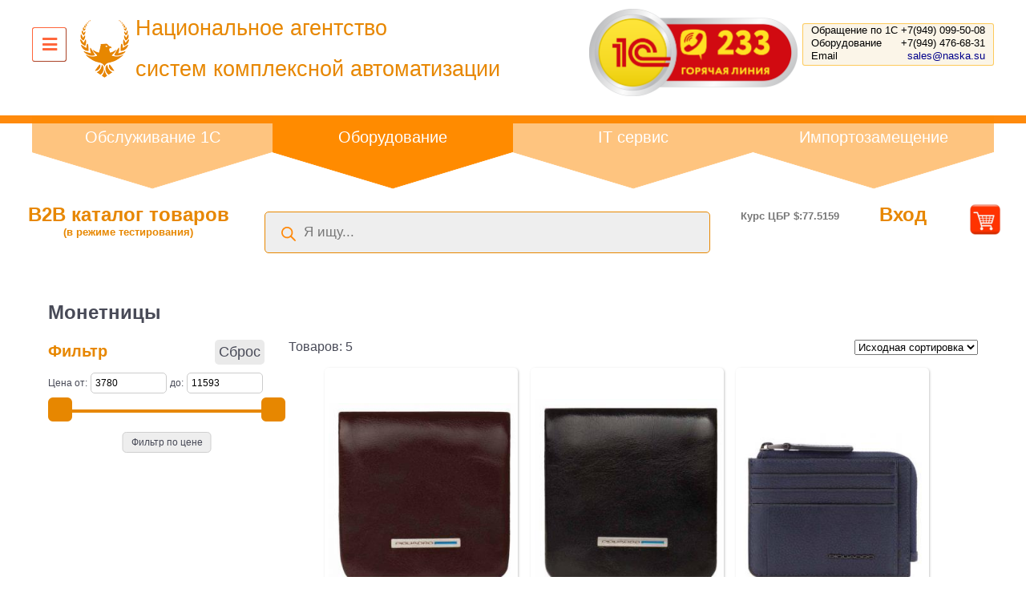

--- FILE ---
content_type: text/html; charset=UTF-8
request_url: https://techno.naska.su/product-category/merlion/suveniry-i-biznespodarki-ML35-Order/kozhgalantereya-ML3503-ML35/monetnitsy-ML350307-ML3503/
body_size: 19841
content:
<!DOCTYPE html>
<html lang="ru-RU">

<head>
  <meta charset="UTF-8">
  <meta http-equiv="X-UA-Compatible" content="IE=edge">
  <meta name="viewport" content="width=device-width, initial-scale=1">
  <meta name="description" content="Монетницы">
  <meta name="author" content="VVSite">
  <meta name="keywords" content="Купить, Автомобильная техника и электроника, Аудио-видео техника, Б/у оборудование, Источники бесперебойного питания, Комплектующие для компьютеров, Компьютеры, Мебель, Мобильная связь, Ноутбуки, Оборудование для геймеров, Периферия и аксессуары, Портативная электроника, Программное обеспечение, Расходные материалы, Ремонт строительство дача, Серверы и СХД, Сетевое оборудование, Системы безопасности и умный дом, СКС и инженерное оборудование, Спорт активный отдых хобби, Сувениры и бизнес-подарки, Телекоммуникации, Цифровое фото и видео, Донецк, ДНР, Луганск, ЛНР, низкие цены" />

  <meta property="og:title" content="B2B Каталог НАСКА" />
  <meta property="og:description" content="Официальный сайт B2B каталога НАСКА" />
  <meta property="og:type" content="website" />
  <meta property="og:url" content="https://techno.naska.su" />
  <meta property="og:image" content="http://techno.naska.su/wp-content/themes/naskamarket/assets/images/logo-naska-1.png" />
  <meta name="yandex-verification" content="5317a8a89bc91f6a" />
  <meta name="google-site-verification" content="AT-loUm9a0yA4A3M9P4GQpXJltRWBKgBrTMNroZWr1Q" />

<!-- Yandex.Metrika counter --> <script type="text/javascript" > (function(m,e,t,r,i,k,a){m[i]=m[i]||function(){(m[i].a=m[i].a||[]).push(arguments)}; m[i].l=1*new Date();k=e.createElement(t),a=e.getElementsByTagName(t)[0],k.async=1,k.src=r,a.parentNode.insertBefore(k,a)}) (window, document, "script", "https://mc.yandex.ru/metrika/tag.js", "ym"); ym(70786693, "init", { clickmap:true, trackLinks:true, accurateTrackBounce:true, ecommerce:"dataLayer" }); </script> <noscript><div><img src="https://mc.yandex.ru/watch/70786693" style="position:absolute; left:-9999px;" alt="" /></div></noscript> <!-- /Yandex.Metrika counter -->

<!-- Global site tag (gtag.js) - Google Analytics -->
<script async src="https://www.googletagmanager.com/gtag/js?id=G-FD3Q9XLE3E"></script>
<script>
  window.dataLayer = window.dataLayer || [];
  function gtag(){dataLayer.push(arguments);}
  gtag('js', new Date());

  gtag('config', 'G-FD3Q9XLE3E');
</script>

  <title>Монетницы &#8212; B2B Каталог НАСКА</title>
<meta name='robots' content='max-image-preview:large' />
<link rel="alternate" type="application/rss+xml" title="B2B Каталог НАСКА &raquo; Лента элемента Монетницы таксономии Категория" href="https://techno.naska.su/product-category/merlion/suveniry-i-biznespodarki-ML35-Order/kozhgalantereya-ML3503-ML35/monetnitsy-ML350307-ML3503/feed/" />
<style id='wp-img-auto-sizes-contain-inline-css' type='text/css'>
img:is([sizes=auto i],[sizes^="auto," i]){contain-intrinsic-size:3000px 1500px}
/*# sourceURL=wp-img-auto-sizes-contain-inline-css */
</style>
<link rel='stylesheet' id='font-awesome-css' href='https://techno.naska.su/wp-content/plugins/load-more-products-for-woocommerce/berocket/assets/css/font-awesome.min.css?ver=6.9' type='text/css' media='all' />
<style id='wp-emoji-styles-inline-css' type='text/css'>

	img.wp-smiley, img.emoji {
		display: inline !important;
		border: none !important;
		box-shadow: none !important;
		height: 1em !important;
		width: 1em !important;
		margin: 0 0.07em !important;
		vertical-align: -0.1em !important;
		background: none !important;
		padding: 0 !important;
	}
/*# sourceURL=wp-emoji-styles-inline-css */
</style>
<style id='wp-block-library-inline-css' type='text/css'>
:root{--wp-block-synced-color:#7a00df;--wp-block-synced-color--rgb:122,0,223;--wp-bound-block-color:var(--wp-block-synced-color);--wp-editor-canvas-background:#ddd;--wp-admin-theme-color:#007cba;--wp-admin-theme-color--rgb:0,124,186;--wp-admin-theme-color-darker-10:#006ba1;--wp-admin-theme-color-darker-10--rgb:0,107,160.5;--wp-admin-theme-color-darker-20:#005a87;--wp-admin-theme-color-darker-20--rgb:0,90,135;--wp-admin-border-width-focus:2px}@media (min-resolution:192dpi){:root{--wp-admin-border-width-focus:1.5px}}.wp-element-button{cursor:pointer}:root .has-very-light-gray-background-color{background-color:#eee}:root .has-very-dark-gray-background-color{background-color:#313131}:root .has-very-light-gray-color{color:#eee}:root .has-very-dark-gray-color{color:#313131}:root .has-vivid-green-cyan-to-vivid-cyan-blue-gradient-background{background:linear-gradient(135deg,#00d084,#0693e3)}:root .has-purple-crush-gradient-background{background:linear-gradient(135deg,#34e2e4,#4721fb 50%,#ab1dfe)}:root .has-hazy-dawn-gradient-background{background:linear-gradient(135deg,#faaca8,#dad0ec)}:root .has-subdued-olive-gradient-background{background:linear-gradient(135deg,#fafae1,#67a671)}:root .has-atomic-cream-gradient-background{background:linear-gradient(135deg,#fdd79a,#004a59)}:root .has-nightshade-gradient-background{background:linear-gradient(135deg,#330968,#31cdcf)}:root .has-midnight-gradient-background{background:linear-gradient(135deg,#020381,#2874fc)}:root{--wp--preset--font-size--normal:16px;--wp--preset--font-size--huge:42px}.has-regular-font-size{font-size:1em}.has-larger-font-size{font-size:2.625em}.has-normal-font-size{font-size:var(--wp--preset--font-size--normal)}.has-huge-font-size{font-size:var(--wp--preset--font-size--huge)}.has-text-align-center{text-align:center}.has-text-align-left{text-align:left}.has-text-align-right{text-align:right}.has-fit-text{white-space:nowrap!important}#end-resizable-editor-section{display:none}.aligncenter{clear:both}.items-justified-left{justify-content:flex-start}.items-justified-center{justify-content:center}.items-justified-right{justify-content:flex-end}.items-justified-space-between{justify-content:space-between}.screen-reader-text{border:0;clip-path:inset(50%);height:1px;margin:-1px;overflow:hidden;padding:0;position:absolute;width:1px;word-wrap:normal!important}.screen-reader-text:focus{background-color:#ddd;clip-path:none;color:#444;display:block;font-size:1em;height:auto;left:5px;line-height:normal;padding:15px 23px 14px;text-decoration:none;top:5px;width:auto;z-index:100000}html :where(.has-border-color){border-style:solid}html :where([style*=border-top-color]){border-top-style:solid}html :where([style*=border-right-color]){border-right-style:solid}html :where([style*=border-bottom-color]){border-bottom-style:solid}html :where([style*=border-left-color]){border-left-style:solid}html :where([style*=border-width]){border-style:solid}html :where([style*=border-top-width]){border-top-style:solid}html :where([style*=border-right-width]){border-right-style:solid}html :where([style*=border-bottom-width]){border-bottom-style:solid}html :where([style*=border-left-width]){border-left-style:solid}html :where(img[class*=wp-image-]){height:auto;max-width:100%}:where(figure){margin:0 0 1em}html :where(.is-position-sticky){--wp-admin--admin-bar--position-offset:var(--wp-admin--admin-bar--height,0px)}@media screen and (max-width:600px){html :where(.is-position-sticky){--wp-admin--admin-bar--position-offset:0px}}

/*# sourceURL=wp-block-library-inline-css */
</style><link rel='stylesheet' id='wc-blocks-style-css' href='https://techno.naska.su/wp-content/plugins/woocommerce/assets/client/blocks/wc-blocks.css?ver=wc-10.4.3' type='text/css' media='all' />
<style id='global-styles-inline-css' type='text/css'>
:root{--wp--preset--aspect-ratio--square: 1;--wp--preset--aspect-ratio--4-3: 4/3;--wp--preset--aspect-ratio--3-4: 3/4;--wp--preset--aspect-ratio--3-2: 3/2;--wp--preset--aspect-ratio--2-3: 2/3;--wp--preset--aspect-ratio--16-9: 16/9;--wp--preset--aspect-ratio--9-16: 9/16;--wp--preset--color--black: #000000;--wp--preset--color--cyan-bluish-gray: #abb8c3;--wp--preset--color--white: #ffffff;--wp--preset--color--pale-pink: #f78da7;--wp--preset--color--vivid-red: #cf2e2e;--wp--preset--color--luminous-vivid-orange: #ff6900;--wp--preset--color--luminous-vivid-amber: #fcb900;--wp--preset--color--light-green-cyan: #7bdcb5;--wp--preset--color--vivid-green-cyan: #00d084;--wp--preset--color--pale-cyan-blue: #8ed1fc;--wp--preset--color--vivid-cyan-blue: #0693e3;--wp--preset--color--vivid-purple: #9b51e0;--wp--preset--gradient--vivid-cyan-blue-to-vivid-purple: linear-gradient(135deg,rgb(6,147,227) 0%,rgb(155,81,224) 100%);--wp--preset--gradient--light-green-cyan-to-vivid-green-cyan: linear-gradient(135deg,rgb(122,220,180) 0%,rgb(0,208,130) 100%);--wp--preset--gradient--luminous-vivid-amber-to-luminous-vivid-orange: linear-gradient(135deg,rgb(252,185,0) 0%,rgb(255,105,0) 100%);--wp--preset--gradient--luminous-vivid-orange-to-vivid-red: linear-gradient(135deg,rgb(255,105,0) 0%,rgb(207,46,46) 100%);--wp--preset--gradient--very-light-gray-to-cyan-bluish-gray: linear-gradient(135deg,rgb(238,238,238) 0%,rgb(169,184,195) 100%);--wp--preset--gradient--cool-to-warm-spectrum: linear-gradient(135deg,rgb(74,234,220) 0%,rgb(151,120,209) 20%,rgb(207,42,186) 40%,rgb(238,44,130) 60%,rgb(251,105,98) 80%,rgb(254,248,76) 100%);--wp--preset--gradient--blush-light-purple: linear-gradient(135deg,rgb(255,206,236) 0%,rgb(152,150,240) 100%);--wp--preset--gradient--blush-bordeaux: linear-gradient(135deg,rgb(254,205,165) 0%,rgb(254,45,45) 50%,rgb(107,0,62) 100%);--wp--preset--gradient--luminous-dusk: linear-gradient(135deg,rgb(255,203,112) 0%,rgb(199,81,192) 50%,rgb(65,88,208) 100%);--wp--preset--gradient--pale-ocean: linear-gradient(135deg,rgb(255,245,203) 0%,rgb(182,227,212) 50%,rgb(51,167,181) 100%);--wp--preset--gradient--electric-grass: linear-gradient(135deg,rgb(202,248,128) 0%,rgb(113,206,126) 100%);--wp--preset--gradient--midnight: linear-gradient(135deg,rgb(2,3,129) 0%,rgb(40,116,252) 100%);--wp--preset--font-size--small: 13px;--wp--preset--font-size--medium: 20px;--wp--preset--font-size--large: 36px;--wp--preset--font-size--x-large: 42px;--wp--preset--spacing--20: 0.44rem;--wp--preset--spacing--30: 0.67rem;--wp--preset--spacing--40: 1rem;--wp--preset--spacing--50: 1.5rem;--wp--preset--spacing--60: 2.25rem;--wp--preset--spacing--70: 3.38rem;--wp--preset--spacing--80: 5.06rem;--wp--preset--shadow--natural: 6px 6px 9px rgba(0, 0, 0, 0.2);--wp--preset--shadow--deep: 12px 12px 50px rgba(0, 0, 0, 0.4);--wp--preset--shadow--sharp: 6px 6px 0px rgba(0, 0, 0, 0.2);--wp--preset--shadow--outlined: 6px 6px 0px -3px rgb(255, 255, 255), 6px 6px rgb(0, 0, 0);--wp--preset--shadow--crisp: 6px 6px 0px rgb(0, 0, 0);}:where(.is-layout-flex){gap: 0.5em;}:where(.is-layout-grid){gap: 0.5em;}body .is-layout-flex{display: flex;}.is-layout-flex{flex-wrap: wrap;align-items: center;}.is-layout-flex > :is(*, div){margin: 0;}body .is-layout-grid{display: grid;}.is-layout-grid > :is(*, div){margin: 0;}:where(.wp-block-columns.is-layout-flex){gap: 2em;}:where(.wp-block-columns.is-layout-grid){gap: 2em;}:where(.wp-block-post-template.is-layout-flex){gap: 1.25em;}:where(.wp-block-post-template.is-layout-grid){gap: 1.25em;}.has-black-color{color: var(--wp--preset--color--black) !important;}.has-cyan-bluish-gray-color{color: var(--wp--preset--color--cyan-bluish-gray) !important;}.has-white-color{color: var(--wp--preset--color--white) !important;}.has-pale-pink-color{color: var(--wp--preset--color--pale-pink) !important;}.has-vivid-red-color{color: var(--wp--preset--color--vivid-red) !important;}.has-luminous-vivid-orange-color{color: var(--wp--preset--color--luminous-vivid-orange) !important;}.has-luminous-vivid-amber-color{color: var(--wp--preset--color--luminous-vivid-amber) !important;}.has-light-green-cyan-color{color: var(--wp--preset--color--light-green-cyan) !important;}.has-vivid-green-cyan-color{color: var(--wp--preset--color--vivid-green-cyan) !important;}.has-pale-cyan-blue-color{color: var(--wp--preset--color--pale-cyan-blue) !important;}.has-vivid-cyan-blue-color{color: var(--wp--preset--color--vivid-cyan-blue) !important;}.has-vivid-purple-color{color: var(--wp--preset--color--vivid-purple) !important;}.has-black-background-color{background-color: var(--wp--preset--color--black) !important;}.has-cyan-bluish-gray-background-color{background-color: var(--wp--preset--color--cyan-bluish-gray) !important;}.has-white-background-color{background-color: var(--wp--preset--color--white) !important;}.has-pale-pink-background-color{background-color: var(--wp--preset--color--pale-pink) !important;}.has-vivid-red-background-color{background-color: var(--wp--preset--color--vivid-red) !important;}.has-luminous-vivid-orange-background-color{background-color: var(--wp--preset--color--luminous-vivid-orange) !important;}.has-luminous-vivid-amber-background-color{background-color: var(--wp--preset--color--luminous-vivid-amber) !important;}.has-light-green-cyan-background-color{background-color: var(--wp--preset--color--light-green-cyan) !important;}.has-vivid-green-cyan-background-color{background-color: var(--wp--preset--color--vivid-green-cyan) !important;}.has-pale-cyan-blue-background-color{background-color: var(--wp--preset--color--pale-cyan-blue) !important;}.has-vivid-cyan-blue-background-color{background-color: var(--wp--preset--color--vivid-cyan-blue) !important;}.has-vivid-purple-background-color{background-color: var(--wp--preset--color--vivid-purple) !important;}.has-black-border-color{border-color: var(--wp--preset--color--black) !important;}.has-cyan-bluish-gray-border-color{border-color: var(--wp--preset--color--cyan-bluish-gray) !important;}.has-white-border-color{border-color: var(--wp--preset--color--white) !important;}.has-pale-pink-border-color{border-color: var(--wp--preset--color--pale-pink) !important;}.has-vivid-red-border-color{border-color: var(--wp--preset--color--vivid-red) !important;}.has-luminous-vivid-orange-border-color{border-color: var(--wp--preset--color--luminous-vivid-orange) !important;}.has-luminous-vivid-amber-border-color{border-color: var(--wp--preset--color--luminous-vivid-amber) !important;}.has-light-green-cyan-border-color{border-color: var(--wp--preset--color--light-green-cyan) !important;}.has-vivid-green-cyan-border-color{border-color: var(--wp--preset--color--vivid-green-cyan) !important;}.has-pale-cyan-blue-border-color{border-color: var(--wp--preset--color--pale-cyan-blue) !important;}.has-vivid-cyan-blue-border-color{border-color: var(--wp--preset--color--vivid-cyan-blue) !important;}.has-vivid-purple-border-color{border-color: var(--wp--preset--color--vivid-purple) !important;}.has-vivid-cyan-blue-to-vivid-purple-gradient-background{background: var(--wp--preset--gradient--vivid-cyan-blue-to-vivid-purple) !important;}.has-light-green-cyan-to-vivid-green-cyan-gradient-background{background: var(--wp--preset--gradient--light-green-cyan-to-vivid-green-cyan) !important;}.has-luminous-vivid-amber-to-luminous-vivid-orange-gradient-background{background: var(--wp--preset--gradient--luminous-vivid-amber-to-luminous-vivid-orange) !important;}.has-luminous-vivid-orange-to-vivid-red-gradient-background{background: var(--wp--preset--gradient--luminous-vivid-orange-to-vivid-red) !important;}.has-very-light-gray-to-cyan-bluish-gray-gradient-background{background: var(--wp--preset--gradient--very-light-gray-to-cyan-bluish-gray) !important;}.has-cool-to-warm-spectrum-gradient-background{background: var(--wp--preset--gradient--cool-to-warm-spectrum) !important;}.has-blush-light-purple-gradient-background{background: var(--wp--preset--gradient--blush-light-purple) !important;}.has-blush-bordeaux-gradient-background{background: var(--wp--preset--gradient--blush-bordeaux) !important;}.has-luminous-dusk-gradient-background{background: var(--wp--preset--gradient--luminous-dusk) !important;}.has-pale-ocean-gradient-background{background: var(--wp--preset--gradient--pale-ocean) !important;}.has-electric-grass-gradient-background{background: var(--wp--preset--gradient--electric-grass) !important;}.has-midnight-gradient-background{background: var(--wp--preset--gradient--midnight) !important;}.has-small-font-size{font-size: var(--wp--preset--font-size--small) !important;}.has-medium-font-size{font-size: var(--wp--preset--font-size--medium) !important;}.has-large-font-size{font-size: var(--wp--preset--font-size--large) !important;}.has-x-large-font-size{font-size: var(--wp--preset--font-size--x-large) !important;}
/*# sourceURL=global-styles-inline-css */
</style>

<style id='classic-theme-styles-inline-css' type='text/css'>
/*! This file is auto-generated */
.wp-block-button__link{color:#fff;background-color:#32373c;border-radius:9999px;box-shadow:none;text-decoration:none;padding:calc(.667em + 2px) calc(1.333em + 2px);font-size:1.125em}.wp-block-file__button{background:#32373c;color:#fff;text-decoration:none}
/*# sourceURL=/wp-includes/css/classic-themes.min.css */
</style>
<link rel='stylesheet' id='dashicons-css' href='https://techno.naska.su/wp-includes/css/dashicons.min.css?ver=6.9' type='text/css' media='all' />
<link rel='stylesheet' id='to-top-css' href='https://techno.naska.su/wp-content/plugins/to-top/public/css/to-top-public.css?ver=2.5.5' type='text/css' media='all' />
<link rel='stylesheet' id='woocommerce-layout-css' href='https://techno.naska.su/wp-content/plugins/woocommerce/assets/css/woocommerce-layout.css?ver=10.4.3' type='text/css' media='all' />
<link rel='stylesheet' id='woocommerce-smallscreen-css' href='https://techno.naska.su/wp-content/plugins/woocommerce/assets/css/woocommerce-smallscreen.css?ver=10.4.3' type='text/css' media='only screen and (max-width: 768px)' />
<link rel='stylesheet' id='woocommerce-general-css' href='https://techno.naska.su/wp-content/plugins/woocommerce/assets/css/woocommerce.css?ver=10.4.3' type='text/css' media='all' />
<style id='woocommerce-inline-inline-css' type='text/css'>
.woocommerce form .form-row .required { visibility: visible; }
/*# sourceURL=woocommerce-inline-inline-css */
</style>
<link rel='stylesheet' id='dgwt-wcas-style-css' href='https://techno.naska.su/wp-content/plugins/ajax-search-for-woocommerce/assets/css/style.min.css?ver=1.32.2' type='text/css' media='all' />
<link rel='stylesheet' id='main-style-css' href='https://techno.naska.su/wp-content/themes/naskamarket/assets/css/style.css?ver=1.1.5' type='text/css' media='all' />
<link rel='stylesheet' id='font-awesome-5-css' href='https://techno.naska.su/wp-content/themes/naskamarket/assets/css/fontawesome-all.css?ver=5.11.2' type='text/css' media='all' />
<link rel='stylesheet' id='main-page-style-css' href='https://techno.naska.su/wp-content/themes/naskamarket/assets/css/main-page.css?ver=1.1.2' type='text/css' media='all' />
<link rel='stylesheet' id='products-style-css' href='https://techno.naska.su/wp-content/themes/naskamarket/assets/css/products.css?ver=1' type='text/css' media='all' />
<link rel='stylesheet' id='jwnd-css' href='https://techno.naska.su/wp-content/themes/naskamarket/assets/css/jwnd.css?ver=1' type='text/css' media='all' />
<link rel='stylesheet' id='account-style-css' href='https://techno.naska.su/wp-content/themes/naskamarket/assets/css/account.css?ver=1' type='text/css' media='all' />
<script type="text/javascript" src="https://techno.naska.su/wp-includes/js/jquery/jquery.min.js?ver=3.7.1" id="jquery-core-js"></script>
<script type="text/javascript" src="https://techno.naska.su/wp-includes/js/jquery/jquery-migrate.min.js?ver=3.4.1" id="jquery-migrate-js"></script>
<script type="text/javascript" id="to-top-js-extra">
/* <![CDATA[ */
var to_top_options = {"scroll_offset":"100","icon_opacity":"50","style":"icon","icon_type":"dashicons-arrow-up-alt2","icon_color":"#ffffff","icon_bg_color":"#e78700","icon_size":"32","border_radius":"50","image":"https://techno.naska.su/wp-content/plugins/to-top/admin/images/default.png","image_width":"65","image_alt":"","location":"bottom-left","margin_x":"20","margin_y":"20","show_on_admin":"0","enable_autohide":"0","autohide_time":"2","enable_hide_small_device":"0","small_device_max_width":"640","reset":"0"};
//# sourceURL=to-top-js-extra
/* ]]> */
</script>
<script async type="text/javascript" src="https://techno.naska.su/wp-content/plugins/to-top/public/js/to-top-public.js?ver=2.5.5" id="to-top-js"></script>
<script type="text/javascript" src="https://techno.naska.su/wp-content/plugins/woocommerce/assets/js/jquery-blockui/jquery.blockUI.min.js?ver=2.7.0-wc.10.4.3" id="wc-jquery-blockui-js" defer="defer" data-wp-strategy="defer"></script>
<script type="text/javascript" id="wc-add-to-cart-js-extra">
/* <![CDATA[ */
var wc_add_to_cart_params = {"ajax_url":"/wp-admin/admin-ajax.php","wc_ajax_url":"/?wc-ajax=%%endpoint%%","i18n_view_cart":"\u041f\u0440\u043e\u0441\u043c\u043e\u0442\u0440 \u043a\u043e\u0440\u0437\u0438\u043d\u044b","cart_url":"https://techno.naska.su/cart/","is_cart":"","cart_redirect_after_add":"no"};
//# sourceURL=wc-add-to-cart-js-extra
/* ]]> */
</script>
<script type="text/javascript" src="https://techno.naska.su/wp-content/plugins/woocommerce/assets/js/frontend/add-to-cart.min.js?ver=10.4.3" id="wc-add-to-cart-js" defer="defer" data-wp-strategy="defer"></script>
<script type="text/javascript" src="https://techno.naska.su/wp-content/plugins/woocommerce/assets/js/js-cookie/js.cookie.min.js?ver=2.1.4-wc.10.4.3" id="wc-js-cookie-js" defer="defer" data-wp-strategy="defer"></script>
<script type="text/javascript" id="woocommerce-js-extra">
/* <![CDATA[ */
var woocommerce_params = {"ajax_url":"/wp-admin/admin-ajax.php","wc_ajax_url":"/?wc-ajax=%%endpoint%%","i18n_password_show":"\u041f\u043e\u043a\u0430\u0437\u0430\u0442\u044c \u043f\u0430\u0440\u043e\u043b\u044c","i18n_password_hide":"\u0421\u043a\u0440\u044b\u0442\u044c \u043f\u0430\u0440\u043e\u043b\u044c"};
//# sourceURL=woocommerce-js-extra
/* ]]> */
</script>
<script type="text/javascript" src="https://techno.naska.su/wp-content/plugins/woocommerce/assets/js/frontend/woocommerce.min.js?ver=10.4.3" id="woocommerce-js" defer="defer" data-wp-strategy="defer"></script>
<link rel="https://api.w.org/" href="https://techno.naska.su/wp-json/" /><link rel="alternate" title="JSON" type="application/json" href="https://techno.naska.su/wp-json/wp/v2/product_cat/249987" /><link rel="EditURI" type="application/rsd+xml" title="RSD" href="https://techno.naska.su/xmlrpc.php?rsd" />
<style></style><style>
                .lmp_load_more_button.br_lmp_button_settings .lmp_button:hover {
                    background-color: #9999ff!important;
                    color: #111111!important;
                }
                .lmp_load_more_button.br_lmp_prev_settings .lmp_button:hover {
                    background-color: #9999ff!important;
                    color: #111111!important;
                }li.product.lazy, .berocket_lgv_additional_data.lazy{opacity:0;}</style>		<style>
			.dgwt-wcas-ico-magnifier,.dgwt-wcas-ico-magnifier-handler{max-width:20px}.dgwt-wcas-search-wrapp{max-width:600px}.dgwt-wcas-suggestion-selected{background-color:e78700}.dgwt-wcas-suggestions-wrapp,.dgwt-wcas-details-wrapp,.dgwt-wcas-suggestion,.dgwt-wcas-datails-title,.dgwt-wcas-details-more-products{border-color:e78700!important}		</style>
			<noscript><style>.woocommerce-product-gallery{ opacity: 1 !important; }</style></noscript>
	<style type="text/css">.recentcomments a{display:inline !important;padding:0 !important;margin:0 !important;}</style><link rel="icon" href="https://techno.naska.su/wp-content/uploads/2020/07/cropped-logo-naska-1-32x32.png" sizes="32x32" />
<link rel="icon" href="https://techno.naska.su/wp-content/uploads/2020/07/cropped-logo-naska-1-192x192.png" sizes="192x192" />
<link rel="apple-touch-icon" href="https://techno.naska.su/wp-content/uploads/2020/07/cropped-logo-naska-1-180x180.png" />
<meta name="msapplication-TileImage" content="https://techno.naska.su/wp-content/uploads/2020/07/cropped-logo-naska-1-270x270.png" />
<link rel="alternate" type="application/rss+xml" title="RSS" href="https://techno.naska.su/rsslatest.xml" /><!-- To Top Custom CSS --><style type='text/css'>#to_top_scrollup {background-color: #e78700;-webkit-border-radius: 50%; -moz-border-radius: 50%; border-radius: 50%;left:20px;bottom:20px;}</style>
<link rel='stylesheet' id='berocket_lmp_style-css' href='https://techno.naska.su/wp-content/plugins/load-more-products-for-woocommerce/css/load_products.css?ver=1.2.3.4' type='text/css' media='all' />
<link rel='stylesheet' id='mmenu_css-css' href='https://techno.naska.su/wp-content/plugins/naska-menu/mmenu.css?ver=6.9' type='text/css' media='all' />
<link rel='stylesheet' id='fa_mmenu_css-css' href='https://techno.naska.su/wp-content/plugins/naska-menu/font-awesome/css/all.css?ver=6.9' type='text/css' media='all' />
<link rel='stylesheet' id='jwnd_css-css' href='https://techno.naska.su/wp-content/plugins/naska-menu/assets/css/jwnd.css?ver=6.9' type='text/css' media='all' />
</head>

<body>

<div class="container">

<nav class="cbp-spmenu cbp-spmenu-vertical">
<h3 class="naska-menu-h3"><i class="fa fa-close"></i> Закрыть меню</h3> 
<div class="menu-main-container">
	<ul id="menu-main" class="menu"><li id="menu-item-27" class="menu-item menu-item-type-post_type menu-item-object-page menu-item-home current-menu-item page_item page-item-2 current_page_item menu-item-has-children menu-item-27"><a href="#" aria-current="page">Наша разработка</a>
<ul class="sub-menu">
	<li id="menu-item-2889" class="menu-item menu-item-type-post_type menu-item-object-page menu-item-2889"><a href="https://1c.naska.su/kpmon">КП ПРОФ монитор</a></li>
</ul>

<ul id="menu-main" class="menu"><li id="menu-item-27" class="menu-item menu-item-type-post_type menu-item-object-page menu-item-home current-menu-item page_item page-item-2 current_page_item menu-item-has-children menu-item-27"><a href="https://1c.naska.su/" aria-current="page">Обслуживание 1С</a>
<ul class="sub-menu">
	<!-- <li id="menu-item-2889" class="menu-item menu-item-type-post_type menu-item-object-page menu-item-2889"><a href="https://naska.su/home-page/1c-buh/">1С Бухгалтерия</a></li>
	<li id="menu-item-3166" class="menu-item menu-item-type-post_type menu-item-object-page menu-item-3166"><a href="https://naska.su/home-page/1c-gos/">1С Бухгалтерия бюджет</a></li>
	<li id="menu-item-2203" class="menu-item menu-item-type-post_type menu-item-object-page menu-item-2203"><a href="https://naska.su/home-page/1c-zp/">1С ЗУП</a></li>
	<li id="menu-item-2203" class="menu-item menu-item-type-post_type menu-item-object-page menu-item-2203"><a href="https://naska.su/home-page/1c-ka/">1С Комплексная автоматизация</a><li> -->
	<li id="menu-item-30" class="menu-item menu-item-type-post_type menu-item-object-page menu-item-30"><a href="https://naska.su/home-page/install-1c/">Внедрение 1С</a></li>
	<li id="menu-item-29" class="menu-item menu-item-type-post_type menu-item-object-page menu-item-29"><a href="https://naska.su/home-page/service-1c/">Сопровождение 1С</a></li>
	<li id="menu-item-28" class="menu-item menu-item-type-post_type menu-item-object-page menu-item-28"><a href="https://naska.su/home-page/dev-1%d1%81/">Разработка 1С</a></li>
</ul>
</li>
<li id="menu-item-544" class="menu-item menu-item-type-post_type menu-item-object-page menu-item-has-children menu-item-544"><a href="https://techno.naska.su">Оборудование</a>
<li id="menu-item-545" class="menu-item menu-item-type-post_type menu-item-object-page menu-item-has-children menu-item-545"><a href="https://1c.naska.su/policy">Политика конфиденциальности</a>
<!-- <ul class="sub-menu">
	<li id="menu-item-554" class="menu-item menu-item-type-post_type menu-item-object-page menu-item-554"><a href="https://naska.su/rvi/catalog-rvi/">Каталог RVI</a></li>
	<li id="menu-item-824" class="menu-item menu-item-type-post_type menu-item-object-page menu-item-824"><a href="https://naska.su/rvi/catalog-strazh/">Каталог Strazh</a></li>
</ul> -->
</li>
<li id="menu-item-543" class="menu-item menu-item-type-post_type menu-item-object-page menu-item-has-children menu-item-543"><a href="https://naska.su/help-child/">Благотворительность</a>

<!-- <li id="menu-item-543" class="menu-item menu-item-type-post_type menu-item-object-page menu-item-has-children menu-item-543"><a href="https://naska.su/service/">Сервис</a>
<ul class="sub-menu">
	<li id="menu-item-626" class="menu-item menu-item-type-post_type menu-item-object-page menu-item-626"><a href="https://naska.su/service/remont/">Поставка и ремонт оборудования</a></li>
</ul>
</li> -->
<li id="menu-item-86" class="menu-item menu-item-type-post_type menu-item-object-page menu-item-86"><a href="https://naska.su/contacts/">Контакты</a></li>
<li id="menu-item-667" class="menu-item menu-item-type-post_type menu-item-object-page menu-item-667"><a href="https://naska.su/news/">Лента</a></li>
<li id="menu-item-2364" class="menu-item menu-item-type-post_type menu-item-object-page menu-item-2364"><a href="https://naska.su/work-in-naska/">Работа в НАСКА</a></li>
</ul></div>		</nav>
    <header id="masthead" class="site-header" role="banner">
      <div class="grid-naska">
        <div class="site-branding">
          <div class="site-logo"> 
              <a href="https://naska.su/" title="Национальное агентство систем комплексной автоматизации НАСКА" rel="home">
                <img src="https://techno.naska.su/wp-content/plugins/naska-menu/img/logo-naska-1.png" alt="НАСКА">
                  <div class="firm-name">
                    Национальное агентство<br>
                    систем комплексной автоматизации
                  </div>
              </a>
              <!-- 233 -->
              <div class="ban-new-header"></div>
              <!-- 233 -->
          </div><!-- site-logo --> 
          <h2 class="site-description">IT аутсорсинг: внедрение и сопровождение 1С; продажа компьютерной техники; проектирование, создание слаботочных систем и компьютерных систем; абонентское обслуживание компьютерной, серверной техники</h2>
        </div><!-- site-branding -->
        
        <div class="contact-button">
          <button class="toggle-menu menu-left push-body"><i class="fa fa-bars"></i></button>
        </div><!-- contact-button -->
        <div class="top-contacts">
<!-- <div class="header">
<div class="flag flag-active"><img src="https://techno.naska.su/wp-content/plugins/naska-menu/src/../img/dnr.png" alt="ДНР"></div>
<div class="flag"><img src="https://techno.naska.su/wp-content/plugins/naska-menu/src/../img/lnr.png" alt="ЛНР"></div>
<div class="flag"><img src="https://techno.naska.su/wp-content/plugins/naska-menu/src/../img/rus.png" alt="РФ"></div>
<div class="flag"><img src="https://techno.naska.su/wp-content/plugins/naska-menu/src/../img/kaz.png" alt="Казахстан"></div>
<div class="flag"><img src="https://techno.naska.su/wp-content/plugins/naska-menu/src/../img/azr.png" alt="Азербайджан"></div>
</div> -->
<div class="phone-block">
<div class="phone phone-active"><div class="p-left">Обращение по 1С</div>&nbsp;<div class="p-right">+7(949) 099-50-08</div><br>
<div class="p-left">Оборудование</div>&nbsp;<div class="p-right">+7(949) 476-68-31</div>
<br>
<div class="p-left">Email</div><div class="p-right"><a class="a-mail" href="mailto:sales@naska.su">sales@naska.su</a></div><!-- <br>
<div class="p-left">Горячая линия</div>&nbsp;<div class="p-right">233</div> -->
</div>
<div class="phone"><div class="p-left">Обращение по 1С</div><div class="p-right">+7(949) 099-50-08</div><br>
<div class="p-left">Оборудование</div><div class="p-right">+7(949) 476-68-31</div>
<br>
<div class="p-left">Email</div><div class="p-right"><a class="a-mail" href="mailto:sales@naska.su">sales@naska.su</a></div><!-- <br>
<div class="p-left">Горячая линия</div>&nbsp;<div class="p-right">233</div> -->
</div>
<div class="phone">
	<div class="p-left">Тел.</div><div class="p-right">+7(863)309-20-14</div><br>
	<div class="p-left">Email:</div><div class="p-right"><a class="a-mail" href="mailto:sales@naska.su">sales@naska.su</a></div>
</div>
<div class="phone"><a class="a-mail" href="mailto:sales@naska.su">Email: sales@naska.su</a></div>
<div class="phone"><a class="a-mail" href="mailto:sales@naska.su">Email: sales@naska.su</a></div>
</div>
</div>


      </div>       
    </header><!-- #masthead -->


  <div class="navigation-new " style="margin-top: 10px">
    <div class="grid grid-pad nav-g">
      <a href="https://1c.naska.su" class="p-razdel"><div class="col-1-4 razdel ">Обслуживание 1С</div></a>
            <a href="https://techno.naska.su" class="p-razdel"><div class="col-1-4 razdel razdel-active">Оборудование</div></a>
            <a href="https://naska.su/service/" class="p-razdel"><div class="col-1-4 razdel ">IT сервис</div></a>
            <a href="https://naska.su/importzam/" class="p-razdel"><div class="col-1-4 razdel ">Импортозамещение</div></a>
        </div>
    </div>

<!-- main menu -->
<div class="mmenu pad100">
  <div class="item-m"><a href="/">B2B каталог товаров<br><div class="test-ver">(в режиме тестирования)</div></a></div>
  <div class="item-m">
	<!-- <form class="search-f" method="get" action="/">         
		<i class="l-search fas fa-search"></i>
		<input type="text" name="s" id="s" class="search-txt" placeholder="Я ищу...">
		<input type="hidden" name="post_type" id="post_type" value="product" class="search-txt">
		<input type="submit" id="but-sub" class="but-sub b-search" value="Найти">
	</form> -->
  <div  class="dgwt-wcas-search-wrapp dgwt-wcas-has-submit woocommerce dgwt-wcas-style-pirx js-dgwt-wcas-layout-classic dgwt-wcas-layout-classic js-dgwt-wcas-mobile-overlay-enabled">
		<form class="dgwt-wcas-search-form" role="search" action="https://techno.naska.su/" method="get">
		<div class="dgwt-wcas-sf-wrapp">
						<label class="screen-reader-text"
				for="dgwt-wcas-search-input-1">
				Поиск товаров			</label>

			<input
				id="dgwt-wcas-search-input-1"
				type="search"
				class="dgwt-wcas-search-input"
				name="s"
				value=""
				placeholder="Я ищу..."
				autocomplete="off"
							/>
			<div class="dgwt-wcas-preloader"></div>

			<div class="dgwt-wcas-voice-search"></div>

							<button type="submit"
						aria-label="Поиск"
						class="dgwt-wcas-search-submit">				<svg
					class="dgwt-wcas-ico-magnifier" xmlns="http://www.w3.org/2000/svg" width="18" height="18" viewBox="0 0 18 18">
					<path  d=" M 16.722523,17.901412 C 16.572585,17.825208 15.36088,16.670476 14.029846,15.33534 L 11.609782,12.907819 11.01926,13.29667 C 8.7613237,14.783493 5.6172703,14.768302 3.332423,13.259528 -0.07366363,11.010358 -1.0146502,6.5989684 1.1898146,3.2148776
					1.5505179,2.6611594 2.4056498,1.7447266 2.9644271,1.3130497 3.4423015,0.94387379 4.3921825,0.48568469 5.1732652,0.2475835 5.886299,0.03022609 6.1341883,0 7.2037391,0 8.2732897,0 8.521179,0.03022609 9.234213,0.2475835 c 0.781083,0.23810119 1.730962,0.69629029 2.208837,1.0654662
					0.532501,0.4113763 1.39922,1.3400096 1.760153,1.8858877 1.520655,2.2998531 1.599025,5.3023778 0.199549,7.6451086 -0.208076,0.348322 -0.393306,0.668209 -0.411622,0.710863 -0.01831,0.04265 1.065556,1.18264 2.408603,2.533307 1.343046,1.350666 2.486621,2.574792 2.541278,2.720279 0.282475,0.7519
					-0.503089,1.456506 -1.218488,1.092917 z M 8.4027892,12.475062 C 9.434946,12.25579 10.131043,11.855461 10.99416,10.984753 11.554519,10.419467 11.842507,10.042366 12.062078,9.5863882 12.794223,8.0659672 12.793657,6.2652398 12.060578,4.756293 11.680383,3.9737304 10.453587,2.7178427
					9.730569,2.3710306 8.6921295,1.8729196 8.3992147,1.807606 7.2037567,1.807606 6.0082984,1.807606 5.7153841,1.87292 4.6769446,2.3710306 3.9539263,2.7178427 2.7271301,3.9737304 2.3469352,4.756293 1.6138384,6.2652398 1.6132726,8.0659672 2.3454252,9.5863882 c 0.4167354,0.8654208 1.5978784,2.0575608
					2.4443766,2.4671358 1.0971012,0.530827 2.3890403,0.681561 3.6130134,0.421538 z
					"/>
				</svg>
				</button>
			
			<input type="hidden" name="post_type" value="product"/>
			<input type="hidden" name="dgwt_wcas" value="1"/>

			
					</div>
	</form>
</div>
  <i class="l-search fas fa-search"></i>  
  </div>
  <div class="item-m">
  <div class="kurs" >Курс ЦБР $:77.5159</div>  </div>
  <div class="item-m"><a href="/my-account/">Вход</a></div>
  <div class="item-m item-kozina"><a title="Корзина" href="/cart/"><img class="korzina" src="/wp-content/themes/naskamarket/assets/images/korzina.jpg"></a></div>
</div>
<!-- main menu -->

	<div class="row ">
		<div class="w-100p">

<div class='d-bc'></div>
<div class="blog-post">
	<h2 class="blog-post-title">Монетницы</h2>
	<p class="blog-post-meta"> by <a href="#"></a></p>

<script type='text/javascript'>
		var catprod = 249987;
		var cat_filter = true;
		</script>
<div class="container-b">
				<div class="left-side">
				<div class="load_spin_filter"><i class="fas fa-spinner"></i></div>
				</div>	

<div class="right-side">

<div class="woocommerce columns-6 "><div class="woocommerce-notices-wrapper"></div><p class="woocommerce-result-count">
	<span class="br_product_result_count" style="display: none;" data-text="Показаны все результаты (5)" data-start="1" data-end="5" data-laststart=1 data-lastend=5></span>Товаров: 5</p>


<form class="woocommerce-ordering" method="get">
	<select name="orderby" class="orderby" aria-label="Заказ в магазине">
					<option value="menu_order"  selected='selected'>Исходная сортировка</option>
					<option value="popularity" >По популярности</option>
					<option value="rating" >По рейтингу</option>
					<option value="date" >По новизне</option>
					<option value="price" >По возрастанию цены</option>
					<option value="price-desc" >По убыванию цены</option>
			</select>
	<input type="hidden" name="paged" value="1" />
	</form>
<ul class="products columns-6">
<li class="product type-product post-540141 status-publish first instock product_cat-monetnitsy-ML350307-ML3503 has-post-thumbnail shipping-taxable purchasable product-type-simple" class="c1">
	<a href="https://techno.naska.su/product/monetnitsa-piquadro-blue-square-pu2636b2mo-krasnoe-derevo-naturkozha/" class="woocommerce-LoopProduct-link woocommerce-loop-product__link"><img width="300" height="300" src="https://techno.naska.su/wp-content/uploads/2022/03/442838_v01_b-300x300.jpg" class="attachment-woocommerce_thumbnail size-woocommerce_thumbnail" alt="Монетница Piquadro Blue Square PU2636B2/MO красное дерево натур.кожа" decoding="async" loading="lazy" srcset="https://techno.naska.su/wp-content/uploads/2022/03/442838_v01_b-300x300.jpg 300w, https://techno.naska.su/wp-content/uploads/2022/03/442838_v01_b-150x150.jpg 150w, https://techno.naska.su/wp-content/uploads/2022/03/442838_v01_b-100x100.jpg 100w, https://techno.naska.su/wp-content/uploads/2022/03/442838_v01_b-64x63.jpg 64w" sizes="auto, (max-width: 300px) 100vw, 300px" /><h2 class="woocommerce-loop-product__title">Монетница Piquadro Blue Square PU2636B2/MO красное дерево натур.кожа<div style="display:none;">Монетница Piquadro Blue Square PU2636B2/MO красное дерево натур.кожа</div></h2>
	<span class="price"><span class="woocommerce-Price-amount amount"><bdi>3 779.68<span class="woocommerce-Price-currencySymbol">&#8381;</span></bdi></span></span>
</a>	</li>
<li class="product type-product post-540143 status-publish instock product_cat-monetnitsy-ML350307-ML3503 has-post-thumbnail shipping-taxable purchasable product-type-simple" class="c1">
	<a href="https://techno.naska.su/product/monetnitsa-piquadro-blue-square-pu2636b2n-chernyj-naturkozha/" class="woocommerce-LoopProduct-link woocommerce-loop-product__link"><img width="300" height="300" src="https://techno.naska.su/wp-content/uploads/2022/03/442840_v01_b-300x300.jpg" class="attachment-woocommerce_thumbnail size-woocommerce_thumbnail" alt="Монетница Piquadro Blue Square PU2636B2/N черный натур.кожа" decoding="async" loading="lazy" srcset="https://techno.naska.su/wp-content/uploads/2022/03/442840_v01_b-300x300.jpg 300w, https://techno.naska.su/wp-content/uploads/2022/03/442840_v01_b-150x150.jpg 150w, https://techno.naska.su/wp-content/uploads/2022/03/442840_v01_b-100x100.jpg 100w, https://techno.naska.su/wp-content/uploads/2022/03/442840_v01_b-64x64.jpg 64w, https://techno.naska.su/wp-content/uploads/2022/03/442840_v01_b.jpg 585w" sizes="auto, (max-width: 300px) 100vw, 300px" /><h2 class="woocommerce-loop-product__title">Монетница Piquadro Blue Square PU2636B2/N черный натур.кожа<div style="display:none;">Монетница Piquadro Blue Square PU2636B2/N черный натур.кожа</div></h2>
	<span class="price"><span class="woocommerce-Price-amount amount"><bdi>11 592.50<span class="woocommerce-Price-currencySymbol">&#8381;</span></bdi></span></span>
</a>	</li>
<li class="product type-product post-745740 status-publish instock product_cat-monetnitsy-ML350307-ML3503 product_cat-chekhly-ML350315-ML3503 has-post-thumbnail shipping-taxable purchasable product-type-simple" class="c1">
	<a href="https://techno.naska.su/product/chekhol-dlya-vizitnykh-kart-piquadro-paavo-pp4822s122rblu-sinij-naturkozha/" class="woocommerce-LoopProduct-link woocommerce-loop-product__link"><img width="300" height="300" src="https://techno.naska.su/wp-content/uploads/2023/02/1835008_v01_b-300x300.jpg" class="attachment-woocommerce_thumbnail size-woocommerce_thumbnail" alt="Монетница Piquadro Paavo PP4822S122R/BLU синий натур.кожа" decoding="async" loading="lazy" srcset="https://techno.naska.su/wp-content/uploads/2023/02/1835008_v01_b-300x300.jpg 300w, https://techno.naska.su/wp-content/uploads/2023/02/1835008_v01_b-150x150.jpg 150w, https://techno.naska.su/wp-content/uploads/2023/02/1835008_v01_b-100x100.jpg 100w" sizes="auto, (max-width: 300px) 100vw, 300px" /><h2 class="woocommerce-loop-product__title">Монетница Piquadro Paavo PP4822S122R/BLU синий натур.кожа<div style="display:none;">Монетница Piquadro Paavo PP4822S122R/BLU синий натур.кожа</div></h2>
	<span class="price"><span class="woocommerce-Price-amount amount"><bdi>10 520.46<span class="woocommerce-Price-currencySymbol">&#8381;</span></bdi></span></span>
</a>	</li>
<li class="product type-product post-745741 status-publish instock product_cat-monetnitsy-ML350307-ML3503 product_cat-chekhly-ML350315-ML3503 has-post-thumbnail shipping-taxable purchasable product-type-simple" class="c1">
	<a href="https://techno.naska.su/product/chekhol-dlya-vizitnykh-kart-piquadro-paavo-pp4822s122rn-chernyj-naturkozha/" class="woocommerce-LoopProduct-link woocommerce-loop-product__link"><img width="300" height="300" src="https://techno.naska.su/wp-content/uploads/2023/02/1835013_v01_b-300x300.jpg" class="attachment-woocommerce_thumbnail size-woocommerce_thumbnail" alt="Монетница Piquadro Paavo PP4822S122R/N черный натур.кожа" decoding="async" loading="lazy" srcset="https://techno.naska.su/wp-content/uploads/2023/02/1835013_v01_b-300x300.jpg 300w, https://techno.naska.su/wp-content/uploads/2023/02/1835013_v01_b-150x150.jpg 150w, https://techno.naska.su/wp-content/uploads/2023/02/1835013_v01_b-100x100.jpg 100w" sizes="auto, (max-width: 300px) 100vw, 300px" /><h2 class="woocommerce-loop-product__title">Монетница Piquadro Paavo PP4822S122R/N черный натур.кожа<div style="display:none;">Монетница Piquadro Paavo PP4822S122R/N черный натур.кожа</div></h2>
	<span class="price"><span class="woocommerce-Price-amount amount"><bdi>10 520.46<span class="woocommerce-Price-currencySymbol">&#8381;</span></bdi></span></span>
</a>	</li>
<li class="product type-product post-745742 status-publish instock product_cat-monetnitsy-ML350307-ML3503 product_cat-chekhly-ML350315-ML3503 has-post-thumbnail shipping-taxable purchasable product-type-simple" class="c1">
	<a href="https://techno.naska.su/product/chekhol-dlya-vizitnykh-kart-piquadro-paavo-pp4822s122rtm-temnokorichnevyj-naturkozha/" class="woocommerce-LoopProduct-link woocommerce-loop-product__link"><img width="300" height="300" src="https://techno.naska.su/wp-content/uploads/2023/02/1835016_v01_b-300x300.jpg" class="attachment-woocommerce_thumbnail size-woocommerce_thumbnail" alt="Монетница Piquadro Paavo PP4822S122R/TM темно-коричневый натур.кожа" decoding="async" loading="lazy" srcset="https://techno.naska.su/wp-content/uploads/2023/02/1835016_v01_b-300x300.jpg 300w, https://techno.naska.su/wp-content/uploads/2023/02/1835016_v01_b-150x150.jpg 150w, https://techno.naska.su/wp-content/uploads/2023/02/1835016_v01_b-100x100.jpg 100w" sizes="auto, (max-width: 300px) 100vw, 300px" /><h2 class="woocommerce-loop-product__title">Монетница Piquadro Paavo PP4822S122R/TM темно-коричневый натур.кожа<div style="display:none;">Монетница Piquadro Paavo PP4822S122R/TM темно-коричневый натур.кожа</div></h2>
	<span class="price"><span class="woocommerce-Price-amount amount"><bdi>10 520.46<span class="woocommerce-Price-currencySymbol">&#8381;</span></bdi></span></span>
</a>	</li>
</ul>
</div>
</div>

</div> 

</div>
<!-- /.blog-post -->


		</div> <!-- /.col -->
	</div> <!-- /.row -->

</div> <!-- /.container -->

</section><!-- #content --> 

  <footer id="colophon" class="site-footer" role="contentinfo">
    <div class="site-info"> 

<!-- footer-data -->

 <aside class="support before-content widget-area full-width slider-area-content" role="complementary">
  <div class="footer-data" style="width: 100%; text-align: center; font-family: Tahoma, sans-serif; font-size: 13px;">
<div>ООО «НАСКА»</div>
<div>Российская Федерация 283086, г. Донецк, ул. Горького, д. 38</div>
<!--<div>ИКЮЛ 50010047</div>
<div>т/с 40702810320000001179 в Центральном Республиканском Банке ДНР</div>
<div>БИК 310101001</div>-->
<div class="social">
<div class="email"><a href="mailto:sales@naska.su" target="_blank">sales@naska.su</a></div>
<div class="teleg"><a href="https://t.me/NaskaDNR" target="_blank">НАСКА в telegram<img decoding="async" src="/wp-content/themes/naskamarket/assets/images
/telega.png" width=24px height=24px align=center></a></div>
</div>
Created by <a target=_blank href="https://vvsite.info" style="color: darkorange;">VVSite</a>
</div> </aside>

<!-- footer-data -->

<div class="counters">
<!--LiveInternet counter--><a href="https://www.liveinternet.ru/click"
target="_blank"><img id="licntFC89" width="88" height="31" style="border:0" 
title="LiveInternet: показано число просмотров за 24 часа, посетителей за 24 часа и за сегодня"
src="[data-uri]"
alt=""/></a><script>(function(d,s){d.getElementById("licntFC89").src=
"https://counter.yadro.ru/hit?t17.6;r"+escape(d.referrer)+
((typeof(s)=="undefined")?"":";s"+s.width+"*"+s.height+"*"+
(s.colorDepth?s.colorDepth:s.pixelDepth))+";u"+escape(d.URL)+
";h"+escape(d.title.substring(0,150))+";"+Math.random()})
(document,screen)</script><!--/LiveInternet-->
</div>
    </div><!-- .site-info -->
  </footer><!-- #colophon -->

</div><!-- #page -->

<script type="speculationrules">
{"prefetch":[{"source":"document","where":{"and":[{"href_matches":"/*"},{"not":{"href_matches":["/wp-*.php","/wp-admin/*","/wp-content/uploads/*","/wp-content/*","/wp-content/plugins/*","/wp-content/themes/naskamarket/*","/*\\?(.+)"]}},{"not":{"selector_matches":"a[rel~=\"nofollow\"]"}},{"not":{"selector_matches":".no-prefetch, .no-prefetch a"}}]},"eagerness":"conservative"}]}
</script>
<span aria-hidden="true" id="to_top_scrollup" class="dashicons dashicons-arrow-up-alt2"><span class="screen-reader-text">Прокрутка вверх</span></span><script type="text/javascript" src="https://techno.naska.su/wp-content/themes/naskamarket/assets/js/jquery-ui.js?ver=v1.12.1" id="jquery-ui-js"></script>
<script type="text/javascript" src="https://techno.naska.su/wp-content/themes/naskamarket/assets/js/fprice.js?ver=v1.1.17" id="fprice-js"></script>
<script type="text/javascript" src="https://techno.naska.su/wp-content/themes/naskamarket/assets/js/theme.js?ver=v1.1.5" id="main-script-js"></script>
<script type="text/javascript" src="https://techno.naska.su/wp-content/themes/naskamarket/assets/js/jwnd.js?ver=v1.0" id="jwnd-js"></script>
<script type="text/javascript" src="https://techno.naska.su/wp-content/plugins/woocommerce/assets/js/sourcebuster/sourcebuster.min.js?ver=10.4.3" id="sourcebuster-js-js"></script>
<script type="text/javascript" id="wc-order-attribution-js-extra">
/* <![CDATA[ */
var wc_order_attribution = {"params":{"lifetime":1.0e-5,"session":30,"base64":false,"ajaxurl":"https://techno.naska.su/wp-admin/admin-ajax.php","prefix":"wc_order_attribution_","allowTracking":true},"fields":{"source_type":"current.typ","referrer":"current_add.rf","utm_campaign":"current.cmp","utm_source":"current.src","utm_medium":"current.mdm","utm_content":"current.cnt","utm_id":"current.id","utm_term":"current.trm","utm_source_platform":"current.plt","utm_creative_format":"current.fmt","utm_marketing_tactic":"current.tct","session_entry":"current_add.ep","session_start_time":"current_add.fd","session_pages":"session.pgs","session_count":"udata.vst","user_agent":"udata.uag"}};
//# sourceURL=wc-order-attribution-js-extra
/* ]]> */
</script>
<script type="text/javascript" src="https://techno.naska.su/wp-content/plugins/woocommerce/assets/js/frontend/order-attribution.min.js?ver=10.4.3" id="wc-order-attribution-js"></script>
<script type="text/javascript" id="berocket_lmp_js-js-extra">
/* <![CDATA[ */
var the_lmp_js_data = {"type":"infinity_scroll","update_url":"1","use_mobile":"","mobile_type":"","mobile_width":"","is_AAPF":"","buffer":"50","use_prev_btn":"1","load_image":"\u003Cdiv class=\"lmp_products_loading\"\u003E\u003Ci class=\"fa fa-spinner lmp_rotate\"\u003E\u003C/i\u003E\u003Cspan class=\"\"\u003E\u003C/span\u003E\u003C/div\u003E","load_img_class":".lmp_products_loading","load_more":"\u003Cdiv class=\"lmp_load_more_button br_lmp_button_settings\"\u003E\u003Ca class=\"lmp_button lm\" style=\"font-size: 22px;color: #333333;background-color: #aaaaff;padding-top:15px;padding-right:25px;padding-bottom:15px;padding-left:25px;margin-top:px;margin-right:px;margin-bottom:px;margin-left:px; border-top: 0px solid #000; border-bottom: 0px solid #000; border-left: 0px solid #000; border-right: 0px solid #000; border-top-left-radius: 0px; border-top-right-radius: 0px; border-bottom-left-radius: 0px; border-bottom-right-radius: 0px;\" href=\"#load_next_page\"\u003ELoad More\u003C/a\u003E\u003C/div\u003E","load_prev":"\u003Cdiv class=\"lmp_load_more_button br_lmp_prev_settings\"\u003E\u003Ca class=\"lmp_button \" style=\"font-size: 22px;color: #333333;background-color: #aaaaff;padding-top:15px;padding-right:25px;padding-bottom:15px;padding-left:25px;margin-top:px;margin-right:px;margin-bottom:px;margin-left:px; border-top: 0px solid #000; border-bottom: 0px solid #000; border-left: 0px solid #000; border-right: 0px solid #000; border-top-left-radius: 0px; border-top-right-radius: 0px; border-bottom-left-radius: 0px; border-bottom-right-radius: 0px;\" href=\"#load_next_page\"\u003ELoad Previous\u003C/a\u003E\u003C/div\u003E","lazy_load":"","lazy_load_m":"","LLanimation":"","end_text":"\u003Cdiv class=\"lmp_products_loading\"\u003E\u003Cspan class=\"\"\u003E\u003C/span\u003E\u003C/div\u003E","javascript":{"before_update":"","after_update":""},"products":"ul.products","item":"li.product","pagination":".woocommerce-pagination","next_page":".woocommerce-pagination a.next","prev_page":".woocommerce-pagination a.prev"};
//# sourceURL=berocket_lmp_js-js-extra
/* ]]> */
</script>
<script type="text/javascript" src="https://techno.naska.su/wp-content/plugins/load-more-products-for-woocommerce/js/load_products.js?ver=1.2.3.4" id="berocket_lmp_js-js"></script>
<script type="text/javascript" src="https://techno.naska.su/wp-content/plugins/naska-menu/mmenu.js?ver=6.9" id="mmenu_js-js"></script>
<script type="text/javascript" src="https://techno.naska.su/wp-content/plugins/naska-menu/assets/js/jwnd.js?ver=6.9" id="jwnd_js-js"></script>
<script type="text/javascript" id="jquery-dgwt-wcas-js-extra">
/* <![CDATA[ */
var dgwt_wcas = {"labels":{"product_plu":"\u0422\u043e\u0432\u0430\u0440\u044b","vendor":"\u041f\u0440\u043e\u0434\u0430\u0432\u0435\u0446","vendor_plu":"\u041f\u0440\u043e\u0434\u0430\u0432\u0446\u044b","sku_label":"\u0410\u0440\u0442\u0438\u043a\u0443\u043b:","sale_badge":"\u0420\u0430\u0441\u043f\u0440\u043e\u0434\u0430\u0436\u0430","vendor_sold_by":"Sold by:","featured_badge":"\u0420\u0435\u043a\u043e\u043c\u0435\u043d\u0434\u0443\u0435\u043c\u043e\u0435","in":"\u0432","read_more":"continue reading","no_results":"\"\\u041d\\u0438\\u0447\\u0435\\u0433\\u043e \\u043d\\u0435 \\u043d\\u0430\\u0439\\u0434\\u0435\\u043d\\u043e\"","no_results_default":"\u041d\u0438\u0447\u0435\u0433\u043e \u043d\u0435 \u043d\u0430\u0439\u0434\u0435\u043d\u043e","show_more":"\u0421\u043c\u043e\u0442\u0440\u0435\u0442\u044c \u0432\u0441\u0435...","show_more_details":"\u0421\u043c\u043e\u0442\u0440\u0435\u0442\u044c \u0432\u0441\u0435...","search_placeholder":"\u042f \u0438\u0449\u0443...","submit":"","search_hist":"Your search history","search_hist_clear":"\u041e\u0447\u0438\u0441\u0442\u0438\u0442\u044c","mob_overlay_label":"Open search in the mobile overlay","tax_product_cat_plu":"\u041a\u0430\u0442\u0435\u0433\u043e\u0440\u0438\u0438","tax_product_cat":"\u041a\u0430\u0442\u0435\u0433\u043e\u0440\u0438\u044f","tax_product_tag_plu":"\u041c\u0435\u0442\u043a\u0438","tax_product_tag":"Tag"},"ajax_search_endpoint":"/?wc-ajax=dgwt_wcas_ajax_search","ajax_details_endpoint":"/?wc-ajax=dgwt_wcas_result_details","ajax_prices_endpoint":"/?wc-ajax=dgwt_wcas_get_prices","action_search":"dgwt_wcas_ajax_search","action_result_details":"dgwt_wcas_result_details","action_get_prices":"dgwt_wcas_get_prices","min_chars":"3","width":"auto","show_details_panel":"","show_images":"1","show_price":"1","show_desc":"","show_sale_badge":"","show_featured_badge":"","dynamic_prices":"","is_rtl":"","show_preloader":"1","show_headings":"1","preloader_url":"","taxonomy_brands":"","img_url":"https://techno.naska.su/wp-content/plugins/ajax-search-for-woocommerce/assets/img/","is_premium":"","layout_breakpoint":"992","mobile_overlay_breakpoint":"992","mobile_overlay_wrapper":"body","mobile_overlay_delay":"0","debounce_wait_ms":"400","send_ga_events":"1","enable_ga_site_search_module":"","magnifier_icon":"\t\t\t\t\u003Csvg\n\t\t\t\t\tclass=\"\" xmlns=\"http://www.w3.org/2000/svg\"\n\t\t\t\t\txmlns:xlink=\"http://www.w3.org/1999/xlink\" x=\"0px\" y=\"0px\"\n\t\t\t\t\tviewBox=\"0 0 51.539 51.361\" xml:space=\"preserve\"\u003E\n\t\t\t\t\t\u003Cpath \t\t\t\t\t\td=\"M51.539,49.356L37.247,35.065c3.273-3.74,5.272-8.623,5.272-13.983c0-11.742-9.518-21.26-21.26-21.26 S0,9.339,0,21.082s9.518,21.26,21.26,21.26c5.361,0,10.244-1.999,13.983-5.272l14.292,14.292L51.539,49.356z M2.835,21.082 c0-10.176,8.249-18.425,18.425-18.425s18.425,8.249,18.425,18.425S31.436,39.507,21.26,39.507S2.835,31.258,2.835,21.082z\"/\u003E\n\t\t\t\t\u003C/svg\u003E\n\t\t\t\t","magnifier_icon_pirx":"\t\t\t\t\u003Csvg\n\t\t\t\t\tclass=\"\" xmlns=\"http://www.w3.org/2000/svg\" width=\"18\" height=\"18\" viewBox=\"0 0 18 18\"\u003E\n\t\t\t\t\t\u003Cpath  d=\" M 16.722523,17.901412 C 16.572585,17.825208 15.36088,16.670476 14.029846,15.33534 L 11.609782,12.907819 11.01926,13.29667 C 8.7613237,14.783493 5.6172703,14.768302 3.332423,13.259528 -0.07366363,11.010358 -1.0146502,6.5989684 1.1898146,3.2148776\n\t\t\t\t\t1.5505179,2.6611594 2.4056498,1.7447266 2.9644271,1.3130497 3.4423015,0.94387379 4.3921825,0.48568469 5.1732652,0.2475835 5.886299,0.03022609 6.1341883,0 7.2037391,0 8.2732897,0 8.521179,0.03022609 9.234213,0.2475835 c 0.781083,0.23810119 1.730962,0.69629029 2.208837,1.0654662\n\t\t\t\t\t0.532501,0.4113763 1.39922,1.3400096 1.760153,1.8858877 1.520655,2.2998531 1.599025,5.3023778 0.199549,7.6451086 -0.208076,0.348322 -0.393306,0.668209 -0.411622,0.710863 -0.01831,0.04265 1.065556,1.18264 2.408603,2.533307 1.343046,1.350666 2.486621,2.574792 2.541278,2.720279 0.282475,0.7519\n\t\t\t\t\t-0.503089,1.456506 -1.218488,1.092917 z M 8.4027892,12.475062 C 9.434946,12.25579 10.131043,11.855461 10.99416,10.984753 11.554519,10.419467 11.842507,10.042366 12.062078,9.5863882 12.794223,8.0659672 12.793657,6.2652398 12.060578,4.756293 11.680383,3.9737304 10.453587,2.7178427\n\t\t\t\t\t9.730569,2.3710306 8.6921295,1.8729196 8.3992147,1.807606 7.2037567,1.807606 6.0082984,1.807606 5.7153841,1.87292 4.6769446,2.3710306 3.9539263,2.7178427 2.7271301,3.9737304 2.3469352,4.756293 1.6138384,6.2652398 1.6132726,8.0659672 2.3454252,9.5863882 c 0.4167354,0.8654208 1.5978784,2.0575608\n\t\t\t\t\t2.4443766,2.4671358 1.0971012,0.530827 2.3890403,0.681561 3.6130134,0.421538 z\n\t\t\t\t\t\"/\u003E\n\t\t\t\t\u003C/svg\u003E\n\t\t\t\t","history_icon":"\t\t\t\t\u003Csvg class=\"\" xmlns=\"http://www.w3.org/2000/svg\" width=\"18\" height=\"16\"\u003E\n\t\t\t\t\t\u003Cg transform=\"translate(-17.498822,-36.972165)\"\u003E\n\t\t\t\t\t\t\u003Cpath \t\t\t\t\t\t\td=\"m 26.596964,52.884295 c -0.954693,-0.11124 -2.056421,-0.464654 -2.888623,-0.926617 -0.816472,-0.45323 -1.309173,-0.860824 -1.384955,-1.145723 -0.106631,-0.400877 0.05237,-0.801458 0.401139,-1.010595 0.167198,-0.10026 0.232609,-0.118358 0.427772,-0.118358 0.283376,0 0.386032,0.04186 0.756111,0.308336 1.435559,1.033665 3.156285,1.398904 4.891415,1.038245 2.120335,-0.440728 3.927688,-2.053646 4.610313,-4.114337 0.244166,-0.737081 0.291537,-1.051873 0.293192,-1.948355 0.0013,-0.695797 -0.0093,-0.85228 -0.0806,-1.189552 -0.401426,-1.899416 -1.657702,-3.528366 -3.392535,-4.398932 -2.139097,-1.073431 -4.69701,-0.79194 -6.613131,0.727757 -0.337839,0.267945 -0.920833,0.890857 -1.191956,1.27357 -0.66875,0.944 -1.120577,2.298213 -1.120577,3.35859 v 0.210358 h 0.850434 c 0.82511,0 0.854119,0.0025 0.974178,0.08313 0.163025,0.109516 0.246992,0.333888 0.182877,0.488676 -0.02455,0.05927 -0.62148,0.693577 -1.32651,1.40957 -1.365272,1.3865 -1.427414,1.436994 -1.679504,1.364696 -0.151455,-0.04344 -2.737016,-2.624291 -2.790043,-2.784964 -0.05425,-0.16438 0.02425,-0.373373 0.179483,-0.477834 0.120095,-0.08082 0.148717,-0.08327 0.970779,-0.08327 h 0.847035 l 0.02338,-0.355074 c 0.07924,-1.203664 0.325558,-2.153721 0.819083,-3.159247 1.083047,-2.206642 3.117598,-3.79655 5.501043,-4.298811 0.795412,-0.167616 1.880855,-0.211313 2.672211,-0.107576 3.334659,0.437136 6.147035,3.06081 6.811793,6.354741 0.601713,2.981541 -0.541694,6.025743 -2.967431,7.900475 -1.127277,0.871217 -2.441309,1.407501 -3.893104,1.588856 -0.447309,0.05588 -1.452718,0.06242 -1.883268,0.01225 z m 3.375015,-5.084703 c -0.08608,-0.03206 -2.882291,-1.690237 -3.007703,-1.783586 -0.06187,-0.04605 -0.160194,-0.169835 -0.218507,-0.275078 L 26.639746,45.549577 V 43.70452 41.859464 L 26.749,41.705307 c 0.138408,-0.195294 0.31306,-0.289155 0.538046,-0.289155 0.231638,0 0.438499,0.109551 0.563553,0.298452 l 0.10019,0.151342 0.01053,1.610898 0.01053,1.610898 0.262607,0.154478 c 1.579961,0.929408 2.399444,1.432947 2.462496,1.513106 0.253582,0.322376 0.140877,0.816382 -0.226867,0.994404 -0.148379,0.07183 -0.377546,0.09477 -0.498098,0.04986 z\"/\u003E\n\t\t\t\t\t\u003C/g\u003E\n\t\t\t\t\u003C/svg\u003E\n\t\t\t\t","close_icon":"\t\t\t\t\u003Csvg class=\"\" xmlns=\"http://www.w3.org/2000/svg\" height=\"24\" viewBox=\"0 0 24 24\" width=\"24\"\u003E\n\t\t\t\t\t\u003Cpath \t\t\t\t\t\td=\"M18.3 5.71c-.39-.39-1.02-.39-1.41 0L12 10.59 7.11 5.7c-.39-.39-1.02-.39-1.41 0-.39.39-.39 1.02 0 1.41L10.59 12 5.7 16.89c-.39.39-.39 1.02 0 1.41.39.39 1.02.39 1.41 0L12 13.41l4.89 4.89c.39.39 1.02.39 1.41 0 .39-.39.39-1.02 0-1.41L13.41 12l4.89-4.89c.38-.38.38-1.02 0-1.4z\"/\u003E\n\t\t\t\t\u003C/svg\u003E\n\t\t\t\t","back_icon":"\t\t\t\t\u003Csvg class=\"\" xmlns=\"http://www.w3.org/2000/svg\" viewBox=\"0 0 16 16\"\u003E\n\t\t\t\t\t\u003Cpath \t\t\t\t\t\td=\"M14 6.125H3.351l4.891-4.891L7 0 0 7l7 7 1.234-1.234L3.35 7.875H14z\" fill-rule=\"evenodd\"/\u003E\n\t\t\t\t\u003C/svg\u003E\n\t\t\t\t","preloader_icon":"\t\t\t\t\u003Csvg class=\"dgwt-wcas-loader-circular \" viewBox=\"25 25 50 50\"\u003E\n\t\t\t\t\t\u003Ccircle class=\"dgwt-wcas-loader-circular-path\" cx=\"50\" cy=\"50\" r=\"20\" fill=\"none\"\n\t\t\t\t\t\t stroke-miterlimit=\"10\"/\u003E\n\t\t\t\t\u003C/svg\u003E\n\t\t\t\t","voice_search_inactive_icon":"\t\t\t\t\u003Csvg class=\"dgwt-wcas-voice-search-mic-inactive\" xmlns=\"http://www.w3.org/2000/svg\" height=\"24\" width=\"24\"\u003E\n\t\t\t\t\t\u003Cpath \t\t\t\t\t\td=\"M12 14q-1.25 0-2.125-.875T9 11V5q0-1.25.875-2.125T12 2q1.25 0 2.125.875T15 5v6q0 1.25-.875 2.125T12 14Zm0-6Zm-1 13v-3.075q-2.6-.35-4.3-2.325Q5 13.625 5 11h2q0 2.075 1.463 3.537Q9.925 16 12 16t3.538-1.463Q17 13.075 17 11h2q0 2.625-1.7 4.6-1.7 1.975-4.3 2.325V21Zm1-9q.425 0 .713-.288Q13 11.425 13 11V5q0-.425-.287-.713Q12.425 4 12 4t-.712.287Q11 4.575 11 5v6q0 .425.288.712.287.288.712.288Z\"/\u003E\n\t\t\t\t\u003C/svg\u003E\n\t\t\t\t","voice_search_active_icon":"\t\t\t\t\u003Csvg\n\t\t\t\t\tclass=\"dgwt-wcas-voice-search-mic-active\" xmlns=\"http://www.w3.org/2000/svg\" height=\"24\"\n\t\t\t\t\twidth=\"24\"\u003E\n\t\t\t\t\t\u003Cpath \t\t\t\t\t\td=\"M12 14q-1.25 0-2.125-.875T9 11V5q0-1.25.875-2.125T12 2q1.25 0 2.125.875T15 5v6q0 1.25-.875 2.125T12 14Zm-1 7v-3.075q-2.6-.35-4.3-2.325Q5 13.625 5 11h2q0 2.075 1.463 3.537Q9.925 16 12 16t3.538-1.463Q17 13.075 17 11h2q0 2.625-1.7 4.6-1.7 1.975-4.3 2.325V21Z\"/\u003E\n\t\t\t\t\u003C/svg\u003E\n\t\t\t\t","voice_search_disabled_icon":"\t\t\t\t\u003Csvg class=\"dgwt-wcas-voice-search-mic-disabled\" xmlns=\"http://www.w3.org/2000/svg\" height=\"24\" width=\"24\"\u003E\n\t\t\t\t\t\u003Cpath \t\t\t\t\t\td=\"M17.75 14.95 16.3 13.5q.35-.575.525-1.2Q17 11.675 17 11h2q0 1.1-.325 2.087-.325.988-.925 1.863Zm-2.95-3L9 6.15V5q0-1.25.875-2.125T12 2q1.25 0 2.125.875T15 5v6q0 .275-.062.5-.063.225-.138.45ZM11 21v-3.1q-2.6-.35-4.3-2.312Q5 13.625 5 11h2q0 2.075 1.463 3.537Q9.925 16 12 16q.85 0 1.613-.262.762-.263 1.387-.738l1.425 1.425q-.725.575-1.587.962-.863.388-1.838.513V21Zm8.8 1.6L1.4 4.2l1.4-1.4 18.4 18.4Z\"/\u003E\n\t\t\t\t\u003C/svg\u003E\n\t\t\t\t","custom_params":{},"convert_html":"1","suggestions_wrapper":"body","show_product_vendor":"","disable_hits":"","disable_submit":"","fixer":{"broken_search_ui":true,"broken_search_ui_ajax":true,"broken_search_ui_hard":false,"broken_search_elementor_popups":true,"broken_search_jet_mobile_menu":true,"broken_search_browsers_back_arrow":true,"force_refresh_checkout":true},"voice_search_enabled":"","voice_search_lang":"ru-RU","show_recently_searched_products":"","show_recently_searched_phrases":"","go_to_first_variation_on_submit":""};
//# sourceURL=jquery-dgwt-wcas-js-extra
/* ]]> */
</script>
<script type="text/javascript" src="https://techno.naska.su/wp-content/plugins/ajax-search-for-woocommerce/assets/js/search.min.js?ver=1.32.2" id="jquery-dgwt-wcas-js"></script>
<script id="wp-emoji-settings" type="application/json">
{"baseUrl":"https://s.w.org/images/core/emoji/17.0.2/72x72/","ext":".png","svgUrl":"https://s.w.org/images/core/emoji/17.0.2/svg/","svgExt":".svg","source":{"concatemoji":"https://techno.naska.su/wp-includes/js/wp-emoji-release.min.js?ver=6.9"}}
</script>
<script type="module">
/* <![CDATA[ */
/*! This file is auto-generated */
const a=JSON.parse(document.getElementById("wp-emoji-settings").textContent),o=(window._wpemojiSettings=a,"wpEmojiSettingsSupports"),s=["flag","emoji"];function i(e){try{var t={supportTests:e,timestamp:(new Date).valueOf()};sessionStorage.setItem(o,JSON.stringify(t))}catch(e){}}function c(e,t,n){e.clearRect(0,0,e.canvas.width,e.canvas.height),e.fillText(t,0,0);t=new Uint32Array(e.getImageData(0,0,e.canvas.width,e.canvas.height).data);e.clearRect(0,0,e.canvas.width,e.canvas.height),e.fillText(n,0,0);const a=new Uint32Array(e.getImageData(0,0,e.canvas.width,e.canvas.height).data);return t.every((e,t)=>e===a[t])}function p(e,t){e.clearRect(0,0,e.canvas.width,e.canvas.height),e.fillText(t,0,0);var n=e.getImageData(16,16,1,1);for(let e=0;e<n.data.length;e++)if(0!==n.data[e])return!1;return!0}function u(e,t,n,a){switch(t){case"flag":return n(e,"\ud83c\udff3\ufe0f\u200d\u26a7\ufe0f","\ud83c\udff3\ufe0f\u200b\u26a7\ufe0f")?!1:!n(e,"\ud83c\udde8\ud83c\uddf6","\ud83c\udde8\u200b\ud83c\uddf6")&&!n(e,"\ud83c\udff4\udb40\udc67\udb40\udc62\udb40\udc65\udb40\udc6e\udb40\udc67\udb40\udc7f","\ud83c\udff4\u200b\udb40\udc67\u200b\udb40\udc62\u200b\udb40\udc65\u200b\udb40\udc6e\u200b\udb40\udc67\u200b\udb40\udc7f");case"emoji":return!a(e,"\ud83e\u1fac8")}return!1}function f(e,t,n,a){let r;const o=(r="undefined"!=typeof WorkerGlobalScope&&self instanceof WorkerGlobalScope?new OffscreenCanvas(300,150):document.createElement("canvas")).getContext("2d",{willReadFrequently:!0}),s=(o.textBaseline="top",o.font="600 32px Arial",{});return e.forEach(e=>{s[e]=t(o,e,n,a)}),s}function r(e){var t=document.createElement("script");t.src=e,t.defer=!0,document.head.appendChild(t)}a.supports={everything:!0,everythingExceptFlag:!0},new Promise(t=>{let n=function(){try{var e=JSON.parse(sessionStorage.getItem(o));if("object"==typeof e&&"number"==typeof e.timestamp&&(new Date).valueOf()<e.timestamp+604800&&"object"==typeof e.supportTests)return e.supportTests}catch(e){}return null}();if(!n){if("undefined"!=typeof Worker&&"undefined"!=typeof OffscreenCanvas&&"undefined"!=typeof URL&&URL.createObjectURL&&"undefined"!=typeof Blob)try{var e="postMessage("+f.toString()+"("+[JSON.stringify(s),u.toString(),c.toString(),p.toString()].join(",")+"));",a=new Blob([e],{type:"text/javascript"});const r=new Worker(URL.createObjectURL(a),{name:"wpTestEmojiSupports"});return void(r.onmessage=e=>{i(n=e.data),r.terminate(),t(n)})}catch(e){}i(n=f(s,u,c,p))}t(n)}).then(e=>{for(const n in e)a.supports[n]=e[n],a.supports.everything=a.supports.everything&&a.supports[n],"flag"!==n&&(a.supports.everythingExceptFlag=a.supports.everythingExceptFlag&&a.supports[n]);var t;a.supports.everythingExceptFlag=a.supports.everythingExceptFlag&&!a.supports.flag,a.supports.everything||((t=a.source||{}).concatemoji?r(t.concatemoji):t.wpemoji&&t.twemoji&&(r(t.twemoji),r(t.wpemoji)))});
//# sourceURL=https://techno.naska.su/wp-includes/js/wp-emoji-loader.min.js
/* ]]> */
</script>


</body>
</html>


--- FILE ---
content_type: text/html; charset=UTF-8
request_url: https://techno.naska.su/wp-admin/admin-ajax.php
body_size: 46
content:
<script>
       	var low_price = 3780;
       	var high_price = 11593;
    </script><div class='fil-title'>Фильтр</div> <div class='fil-prim' style='display: none'>Применить</div> <div class='fil-sbros'>Сброс</div>
 		<div class='filter_by_price'></div>
 		<ul></ul><div class='disabled-div'></div>

--- FILE ---
content_type: text/css
request_url: https://techno.naska.su/wp-content/themes/naskamarket/assets/css/style.css?ver=1.1.5
body_size: 13059
content:
:root
{
  --color-black: #484a57;
  --color-black-1: #000;
  --color-black-2: #777777;
  --color-blue: blue;
  --color-dark-darkblue: #010b4b;
  --color-orange: #e78700;
  --color-orange-2: #f7ab40;  
  --color-white-1: #fff;
  --color-grey-1: #eaeaea;  
  --color-purple-1: #5a3350;
  --color-red-1: #E0380B;
  --color-grey-2: #dadada;
  --color-grey-3: #d3ced2;
  --color-grey-4: #ebe9eb;
  --color-green: #31ac26;
}

html, body
{
  width: 100%;
  height: 100%;
  margin: 0;
  padding: 0;
  color: var(--color-black);
  font-family: verdana, tahoma, sans-serif !important;
}

img, a {
  border:none;
  outline: none;
}

a 
{
  text-decoration: none;
  color: var(--color-orange);
}

a:hover 
{
  text-decoration: underline;
}

a.a-mail, a.a-mail:link, a.a-mail:visited, a.a-mail:active {
    color: darkblue;
}

.blog-title
{
  margin: 0;
  font-weight: normal;
  position: relative;
}

.blog-title a
{
  display: grid;
  justify-items: left;
  grid-template-columns: 1fr;
  width: auto;
  padding: 0 10px 0 10px;
}

.blog-title a:hover
{
  text-decoration: none;
}

.blog-title .main-img
{
  height: 70px;
  width: 60px;
  overflow: hidden;
  /*margin-right: 20px;*/
}

.blog-title .main-img, .blog-title .text-title
{
  display: inline-block;
}

.blog-title .text-title
{
  position: absolute;
  top: 50%;
  transform: translateY(-70%);
}

.blog-title .main-img img
{
  height: 80px;
  width: 60px;
}

.blog-title .lead.blog-description
{
  font-size: 10pt;
  color: var(--color-black);
  margin-left: 60px;
  position: relative;
  top: -20px;
}

nav.blog-nav
{
  display: grid;
  justify-items: center;
  grid-template-columns: 20% 20% 20% 20% 20%;
  height: 35px;
  background: var(--color-orange);
  align-items: center;  
}

nav.blog-nav a
{
  color: var(--color-white-1);
}

nav.blog-nav li
{
  list-style: none;
  display: block;
  width: 100%;
  height: 100%;
  text-align: center;
}

nav.blog-nav li a
{
  position: relative;
  top: 50%;
  transform: translateY(-50%);
  display: block;
  text-decoration: none;
}

nav.blog-nav li.current_page_item
{
  background: var(--color-grey-1);
}

nav.blog-nav li:hover
{
  background: var(--color-orange-2);
}

nav.blog-nav li.current_page_item a
{
  color: var(--color-orange);
}

nav.blog-nav li.current_page_item:hover a
{
  color: var(--color-white-1);
}

.blog-masthead
{
  position: relative;
  top: -10px;
}

.content, .row
{
  padding: 0 10px 0 10px;
}

.row
{
  display: flex;
}

.w-100p
{
  width: 100%;
  display: block;
  padding-top: 30px;
}

.cp1.single-page
{
  /*padding-top: 100px;*/
}

.single-product .single_add_to_cart_button
{
  background-color: var(--color-orange) !important;
}

.single-product .quantity input
{
  font-size: 20pt;
}

.single-product .summary.entry-summary
{
  text-align: center;
  font-size: 18pt;
  z-index: 1;
  position: relative;
}

.single-product .summary .cart
{
  width: 250px;
  display: block;
  height: 40px;
  position: relative;
  left: 50%;
  transform: translateX(-50%);
}

.single-product .summary .cart button
{
  padding: 8px;
}

.related.products
{
  width: 85%;
  position: relative;
  left: 50%;
  transform: translateX(-50%);
}

.pswp
{
  z-index: 28001;
}

.single-product .related.products h2
{
  display: block;
  float: left;
  width: 100%;
}

.single-page .woocommerce, .single-page .mtags
{
  width: 80%;
  position: relative;
  left: 50%;
  transform: translateX(-50%);
}

.date-publication
{
  display: none;
}

.cp1.single-page .title
{
  font-size: 20pt;
  width: 100%;
  text-align: center;
  margin-bottom: 50px;
}

.cp1.single-page .cont
{
  display: flex;
}

.cp1.single-page .cont .text
{
  width: 100%;
}

.wr-100
{
  margin-top: 100px;
}

.pag-1
{
  position: relative;
  left: 50%;
  transform: translateX(-50%);
  display: none;
}

.pag-1 span.current {
    background: var(--color-grey-4);
    color: var(--color-black-1);
}

.pag-1 .page-numbers {
    margin: 0;
    text-decoration: none;
    padding: 0;
    line-height: 1;
    font-size: 1em;
    font-weight: 400;
    padding: .5em;
    min-width: 1em;
    display: inline-block;
    border-collapse: collapse;
    border: 1px solid var(--color-grey-3);
    border-right: 0px;
}

.pag-1
{
  /*display: inline-block;*/
  white-space: nowrap;
  padding: 0;
  clear: both;
  /*border: 1px solid #d3ced2;*/
  margin: 1px;
}

.pag-1 .page-numbers:hover
{
  background: var(--color-grey-4);
}

.pag-1
{
  border-right: 1px solid var(--color-grey-3);
}

.wnd-close-but {
  color: var(--color-orange) !important;
}

.woocommerce span.onsale
{
  color: transparent !important;
  background: url(/wp-content/uploads/2020/11/actions-2.png) !important;
  background-repeat: no-repeat !important;
  background-size: 100% 100% !important;
  background-position: center center !important;
  font-size: 12pt !important;
  padding: 25px;
  z-index: 3;
}

.blog-post-meta
{
  display: none;
}

.blog-post
{
  padding: 0 50px;
}

.form-row input
{
  padding: 10px;
}

.woocommerce-form.woocommerce-form-register.register
{
  max-width: 600px;
  position: relative;
  left: 50%;
  transform: translateX(-50%);
}

#customer_login h2
{
  text-align: center;
}

.lm
{
  display: none !important;
}

.catalog
{
  /*margin-top: 100px;*/
}

.woocommerce-column.woocommerce-column--2.woocommerce-column--shipping-address.col-2
{
  display: none !important;
}

.woocommerce-shipping-destination
{
  display: none !important; 
}

.u-column2.col-2.woocommerce-Address
{
  display: none !important;   
}

#billing_country_field
{
  display: none !important;    
}

.a-bc
{
  color: var(--color-black-1);
}

.d-bc
{
  width: 100%;
  padding: 0 50px;
  overflow-x: auto;
}

.ibc
{
  font-size: 10px;
  position: relative;
  top: -1px;
  color: var(--color-orange);
}

.term-description
{
  display: none;
}

.counters
{
  width: 100%;
  text-align: center;
  max-width: 100%;
  padding-top: 15px;
  padding-bottom: 15px;
}

.counters a
{
  display: inline-block;
}

footer#colophon.site-footer div.site-info h3.email a
{
    color: #E78700;
}

.site-info div:nth-child(3)
{
    white-space: break-spaces;
}

.single-page .mtags
{
  margin-bottom: 50px;
}

.valc
{
  display: inline-block;
  color: #77a464;
}

.woocommerce div.product p.price, .woocommerce div.product span.price 
{
  color: var(--color-black);
}

.av_row
{
  white-space: nowrap;
  width: 100%;
  text-align: center;
  display: block;
}

.av_price, .av_qty
{
  display: inline-block;
  font-weight: bold;
  margin-bottom: 5px;
}

.woocommerce-Price-amount.amount bdi
{
  white-space: nowrap;
}

.quantity
{
  width: 100%;
  text-align: center;
}

.product-quantity, .product-price
{
  text-align: center;  
}

.woocommerce div.product form.cart div.quantity
{
  width: 100px;
}

.prod_qty_row
{
  margin-bottom: 20px;
}

.product-subtotal
{
  white-space: nowrap;
}

/* filter */
div.blog-post div.container-b
{
  display: flex;
}

div.blog-post div.container-b div.left-side
{
  width: auto;
  min-width: 300px;
  max-width: 300px;
  position: relative;
}

div.blog-post div.container-b div.left-side ul
{
  margin-top: 0px;
  padding-left: 0px;
  list-style-type: none;
  font-size: 12px;
  font-weight: bold;
}

div.blog-post div.container-b div.left-side ul li
{
  /*margin-bottom: 3px;*/
  padding:  5px 10px 5px 10px;
  cursor: pointer;
}

div.blog-post div.container-b div.left-side ul li.mm-filt::before
{
  content: '+';
  font-size: 14px;
  font-weight: bold;
  margin-right: 5px;
  font-family: tahoma;
}

div.blog-post div.container-b div.left-side ul li.open::before
{
  content: '-';
  font-size: 14px;
  font-weight: bold;
  margin-right: 5px;
  font-family: tahoma;
}

div.blog-post div.container-b div.right-side
{
  width: 100%;
}

div.blog-post div.container-b div.left-side ul ul.ul-fil
{
  padding-left: 15px;
  margin-bottom: 10px;
  font-weight: normal;
  display: none;  
}

div.blog-post div.container-b div.left-side ul ul.ul-fil li
{
  color: var(--color-orange);
  cursor: pointer;
  padding:  5px 10px 5px 10px;
  position: relative;
  overflow: hidden;
}

div.blog-post div.container-b div.left-side ul li:hover
{
  background: var(--color-grey-1);
}

div.blog-post div.container-b div.left-side ul ul.ul-fil li input.chk-li
{
  position: absolute;
  right: 0px;
  top: 3px;
}

div.blog-post div.container-b div.left-side ul ul.ul-fil li:hover
{
  color: var(--color-white-1);
  background: var(--color-orange);
}

div.blog-post div.container-b div.left-side div.fil-title
{
  font-size: 20px;
  font-weight: bold;
  color: var(--color-orange);
  margin-bottom: 10px;
  display: inline-block;
}

div.blog-post div.container-b div.left-side div.fil-sbros,
div.blog-post div.container-b div.left-side div.fil-prim
{
  font-size: 18px;
  margin-bottom: 10px;
  cursor: pointer;
  background: var(--color-grey-1);
  display: inline-block;
  padding: 5px;
  border-radius: 5px;
}

div.blog-post div.container-b div.left-side div.fil-sbros:hover,
div.blog-post div.container-b div.left-side div.fil-prim:hover
{
  background: var(--color-black);
  color: var(--color-grey-1);
}

div.blog-post div.container-b div.left-side div.fil-prim
{
  display: none;
}

div.blog-post div.container-b div.left-side div.fil-sbros
{
  margin-left: 130px;
}

div.blog-post div.ctg-c
{
  display: block;
  position: relative;
  margin-bottom: 30px;
}

div.blog-post div.ctg-c a.category-div
{
  display: inline-block;
  padding: 20px;
  border: 1px solid var(--color-orange);
  margin-bottom: 5px;
}

div.blog-post div.ctg-c a.category-div:hover
{
  color: var(--color-white-1);
  background: var(--color-orange);
}

div.error-res
{
  color: var(--color-red-1);
}

div.no_products_found
{
  color: var(--color-orange);
}

.load_spin_filter
{
    position: absolute;
    left: 50%;
    top: 20px;
    transform: translateX(-50%);
    background: var(--color-white-1);
    border-radius: 100px;
    padding: 3px 7px;
    color: var(--color-orange);
    font-size: 20pt;
    opacity: 0.8;
    display: block;
    z-index: 18021;
    animation: load_filter 3s linear infinite;
}

@keyframes load_filter 
{
  0% { transform: rotate(0deg); }
  100% { transform: rotate(360deg); }
}

div.blog-post div.container-b div.left-side div.disabled-div
{
  position: absolute;
  background: white;
  display: none;
  z-index: 18000;
  opacity: 0.8;
  width: calc(100% + 3px);
  height: 100%;
  top: 0px;
  left: 0px;
}

div.filter_by_price
{
  opacity: 0;
  height: 1px;
  display: block;
  position: relative;
  top: 0px;
  left: 0px;
}

/* footer */

.site-info div:nth-child(3) 
{
  white-space: unset !important;
}

.site-footer
{
    padding: 50px 0px 0px 0px !important;
}

aside.support.before-content.widget-area.full-width.slider-area-content
{
    /*padding: 50px 0px 30px 0px !important;*/
    margin: 0 !important;
    width: 100% !important;
}

.site-footer div.email {
    font-size: 14px;
    font-weight: 600;
    text-transform: none;
}

div.email
{
    display: inline-block;
    padding-top: 20px;
    padding-bottom: 10px;
}

div.email a
{
    color: #FF8A0C !important;
    text-decoration: none;
}

div.email a:hover
{
    text-decoration: underline;
}

div.teleg
{
    margin-left: 10px;
    display: inline-block;
    padding-top: 20px;
    padding-bottom: 10px;
}

div.teleg a
{
    display: flex;
    color: #FF8A0C !important;
    text-decoration: none;
    align-items: center;
}

div.teleg a:hover
{
    text-decoration: underline;
}

div.teleg img
{
    position: relative;
    margin-left: 5px;
    display: inline-block;
}

/* footer */

div.pad100
{
  padding-top: 100px;
}

@media screen and (max-width: 800px) {

  div.pad100
  {
    padding-top: 10px;
  }

  .woocommerce div.product p.price, .woocommerce div.product span.price 
  {
    display: block ruby;
    text-align: center;
  }

  div.single-product div.woocommerce-product-gallery
  {
    display: block;
    left: 50%;
    transform: translateX(-50%);
  }

  .woocommerce div.product div.summary 
  {
    width: 100% !important;
  }

  .woocommerce div.product p.price span.woocommerce-Price-amount
  {
      word-break: break-all;
      max-width: 100%;
      display: inline-block;
  }

}

div.woocommerce-product-gallery__image a
{
  /*visibility: hidden;*/
}

.woocommerce ul.products li.product a img 
{
  width: auto;
  height: auto;
  display: block;
  margin: 0 0 1em;
  box-shadow: none;
  position: relative;
  left: 50%;
  transform: translateX(-50%);
}

/*a.button.product_type_simple.add_to_cart_button.ajax_add_to_cart
{
  display: none;
}*/


div.info-at
{
  display: block;
  width: 80%;
  position: relative;
  left: 50%;
  transform: translateX(-50%);
}

hr.hr-info
{
  width: 100%;
  display: block;
  height: 1px;
  border: 0;
  border-top: 1px solid var(--color-grey-3);
  margin: 1em 0;
  padding: 0;
}

.woocommerce .cart .button
{
  float: none;
  font-size: 100%;
  margin: 0;
  line-height: 1;
  cursor: pointer;
  position: relative;
  text-decoration: none;
  overflow: visible;
  padding: .618em 1em;
  font-weight: 700;
  border-radius: 3px;
  left: auto;
  color: #515151;
  background-color: #ebe9eb;
  border: 0;
  display: inline-block;
  background-image: none;
  box-shadow: none;
  text-shadow: none;
  color: #fff;
}
  

--- FILE ---
content_type: text/css
request_url: https://techno.naska.su/wp-content/themes/naskamarket/assets/css/products.css?ver=1
body_size: 5022
content:
li.product
{
	border-radius: 5px;
	box-shadow: 1px 1px 3px #cacaca;	
	min-height: 410px;
	min-width: 241px;
	padding: 5px !important;
	margin: 0 1.8% 2.992em 0;
}

/*li.product .last
{
	margin: 0 1.8% 2.992em 0;
}*/

li.product:hover
{
	box-shadow: 5px 5px 10px #cacaca;	
}

li.orange-brd.product
{
	box-shadow: 1px 1px 3px rgba(254, 138, 13, 0.5);
}

li.orange-brd.product:hover
{
	box-shadow: 5px 5px 10px rgba(254, 138, 13, 0.5);
}

li.product .button.product_type_simple
{
	position: absolute;
	bottom: 5px;
}

.cat-breadcrumbs
{
	font-size: 18pt;
}

.woocommerce ul.products li.product .button 
{
    left: 5px;
    font-size: 13px !important;
	margin: 0 !important;
}

.woocommerce #content div.product div.images, .woocommerce div.product div.images, .woocommerce-page #content div.product div.images, .woocommerce-page div.product div.images 
{
    float: left;
    width: 40%;
}

.woocommerce div.product div.images .wp-post-image
{
	width: auto;
	max-height: 400px !important;
	/*position: relative;
	left: 50%;
	transform: translateX(-50%);*/
}

.woocommerce ul.products li.product a img 
{
    max-height: 281px !important;
}

/*.zoomImg
{
	width: 110% !important;
	height: 110% !important;
}
*/

.woocommerce table.shop_attributes td p
{
	margin-left: 10px !important;
}

.woocommerce div.product div.images .woocommerce-product-gallery__image--placeholder
{
	border: 0px !important;
}

.woocommerce div.product div.images.woocommerce-product-gallery
{
	z-index: 2;
}

.woocommerce-LoopProduct-link.woocommerce-loop-product__link
{
	color: var(--color-black);
	font-size: 10pt;
}

.woocommerce-LoopProduct-link.woocommerce-loop-product__link h2
{
	height: 55px;
	overflow: hidden;
}

.woocommerce-LoopProduct-link.woocommerce-loop-product__link span.price
{
	font-size: 18pt !important;
	text-align: center;
	color: var(--color-orange) !important;
}

.button.product_type_simple.add_to_cart_button.ajax_add_to_cart
{
	/*float: none;
	position: relative;
	left: 50% !important;
	transform: translateX(-50%);*/
}

.added_to_cart.wc-forward
{
	position: absolute;
	bottom: 5px;
	right: 5px;	
	font-size: 12px;
}

.shop_table.shop_table_responsive.cart.woocommerce-cart-form__contents
{
	width: 95%;
	position: relative;
	left: 50%;
	transform: translateX(-50%);
}

.shop_table.shop_table_responsive.cart.woocommerce-cart-form__contents .woocommerce-placeholder.wp-post-image
{
	width: auto;
	height: 130px;
}

.cart_totals
{
	float: none !important;
	width: 50% !important;
	position: relative;
	left: 50%;
	transform: translateX(-50%);
	margin-bottom: 100px;
}

.cart_totals .checkout-button.button.alt.wc-forward
{
	position: relative;
	left: 50%;
	transform: translateX(-50%);
}

.woocommerce-form.woocommerce-form-login.login
{
	max-width: 400px;
	position: relative;
	left: 50%;
	transform: translateX(-50%);	
}

.woocommerce-form.woocommerce-form-login.login input
{
	padding: 10px;
}

.woocommerce-LostPassword.lost_password
{
	width: 100%;
	text-align: center;
}

.checkout.woocommerce-checkout
{
	width: 95%;
	position: relative;
	left: 50%;
	transform: translateX(-50%);
	margin-bottom: 60px;
}


.woocommerce-Input.woocommerce-Input--text.input-text
{
	padding: 10px;
}

.woocommerce-pagination, .pag-1
{
	margin-bottom: 30px;
}

.cp1.single-page .title
{
	font-size: 28pt;
	margin-top: 40px;
}

.cp1.single-page .cat-breadcrumbs
{
	padding: 0 20px;
}

.lmp_load_more_button.br_lmp_prev_settings
{
	display: none !important;
}

ul.products
{
	display: flex;
	flex-wrap: wrap;
	justify-content: center;
}

li.last
{
	margin-right: unset !important;
	margin: 0 1.8% 2.992em 0 !important;
}

.woocommerce ul.products li.product, .woocommerce-page ul.products li.product
{
	margin: 0 1.8% 2.992em 0;
	overflow: hidden;
}

.woocommerce-ordering
{
	float: right;
	margin: 10px 0 10px 0;
}

.product-type-simple a.woocommerce-LoopProduct-link.woocommerce-loop-product__link
{
	position: absolute;
	bottom: 25px;
}

.woocommerce ul.products li.product .woocommerce-placeholder
{
	border: none !important;
}

@media screen and (max-width: 800px) 
{
	div.blog-post div.container-b 
	{
	    display: block;
	}
}

.woocommerce div.product div.summary
{
	width: 55%;
}

@media screen and (max-width: 500px) 
{
    .woocommerce div.product div.images.woocommerce-product-gallery
    {
      width: 100% !important;
    }

    div.woocommerce div.single-product div.product div.summary p.price span.woocommerce-Price-amount.amount span.susd,
    div.woocommerce div.single-product div.product div.summary p.price span.woocommerce-Price-amount.amount bdi
    {
    	display: block;
    	width: 100%;
    	font-size: 18px;
    }
}

label.ddz
{
	width: 100%;
	text-align: center;
	position: absolute;
	bottom: 5px;
	font-size: 12px;
	color: rgba(254, 138, 13);
}


.woocommerce ul.products li.product a.woocommerce-loop-product__link
{
    max-width: 100%;
}


--- FILE ---
content_type: application/javascript
request_url: https://techno.naska.su/wp-content/themes/naskamarket/assets/js/theme.js?ver=v1.1.5
body_size: 26248
content:
/**
 * Created by vvsite 08.08.21
 * v1.1.5
 */

(function ($) {

$(document).ready(function(jQuery) {

    "use strict";

    var ajaxurl = "/wp-admin/admin-ajax.php";

/*    var s = false;

    $('.menu li').add('.sub-menu li').click(function(e){
    	e.preventDefault();
    	e.stopPropagation();
    	var sm = $(this).find('.sub-menu').get(0);
    	$(sm).toggle();
    });

    $('.openClose').click(function(e){
    	if (s == false) 
    	{
    		$('.sub-menu').addClass('show');
    	}  else {
			$('.sub-menu').removeClass('show');
    	} 
    	s = !s;
    });*/

    var mli = $('.cat>.menu>.men-li').get(0);
    var cat = $('.cat>.menu>.men-li>.sub-menu').get(0);
    var ch = $(cat).height();
    var li = $('.cat>.menu>.men-li>.sub-menu>.men-li');
    var ali = $('.cat>.menu>.men-li>.sub-menu>.men-li>a');
    var tli = null;
    var h = null;
    var sub_menu = $('.menu>.men-li>.sub-menu>.men-li>.sub-menu');
    var l_sm = null;
    var l_ml = null;
    var l_ind = null;

    $(ali).click(function(e){
        e.stopPropagation();
        e.preventDefault();        

        var ind = $(this).parent().index();

        $(cat).css({'height': 'auto'});

        if (e.ctrlKey || $(window).width() <= 800)
        {
            location.href = $(ali[ind]).prop('href');
            return false;
        }

        if (l_ind == ind)
        {
            $(l_sm).css({
                'display': 'none',
                'visibility': 'hidden',
            });            
            l_ind = null;
            $(cat).css({'height': 'auto'});
            return false;   
        }

        if (l_sm)
        {
            $(l_sm).css({
                'display': 'none',
                'visibility': 'hidden',
            });
        }

        if (l_ml)
        {
            $(l_ml).removeClass('l-act');
        }

        $(sub_menu[ind]).css({
            'visibility': 'visible',
            'display': 'inline-block',
        });
        $(li[ind]).addClass('l-act');

        // 
        var sm = $(this).parent().find('.sub-menu').get(0);
        h = $(sm).height();
        // 
        $(cat).height(h);

        l_ind = ind;
        l_ml = li[ind];
        l_sm = sub_menu[ind];
        return false;
    });

    // var lih = null;
    // $(li).hover(function(e){
    //     e.stopPropagation();
    //     e.preventDefault();
    //     var self = $(this);

    //     lih = setTimeout(function(){
    //         var a_li = $(self).find('a');
    //         $(a_li).click();
    //     }, 500);
    // }, function(e){
    //     clearInterval(lih);
    // });

    // $(li).hover(function(e){
    //     e.stopPropagation();
    //     e.preventDefault();

    //     var sm = $(this).find('.sub-menu').get(0);
    //     $(cat).css({'height': 'auto'});
    //     h = $(sm).height();
        
    //     // console.log(ch, h);

    //     if (h > ch)
    //     {
    //         $(cat).height(h); 
    //     // } else {
    //     //     $(cat).height(ch);
    //     }

    // });

    // $(document.body).mousemove(function(e){
    //     if (e.target.className !== "mmenu-a" && e.target.className !== "sub-menu" && e.target.className !== "men-li")
    //     {
    //         $(cat).css({'height': 'auto'});
    //     }
    // });


    var sf = '<div class="cont"><form class="search-f" method="get" action="/"> \
        <label for="s" class="search-lab">Найти товар</label> \
        <input type="text" name="s" id="s" class="search-txt"> \
        <input type="hidden" name="post_type" id="post_type" value="product" class="search-txt"> \
        <input type="submit" id="but-sub" class="but-sub b-search" value="Поиск"> \
        <input type="button" id="but-clr" class="but-clr b-search" value="Очистить"> \
        </form></div>';

     /* Поиск */
     if (typeof(sf) !== 'undefined')
     {
       var ns_but  = $('.search-but');
       var s_form = $(sf);

       var f_jwnd = $('<div></div>').jwnd({
        form_obj: s_form,
        focusElClass: 'search-txt',
        height: '200px',
        width: '600px',
       });

       $(document.body).append(f_jwnd);

       $(ns_but).click(function(e){
          $(f_jwnd).jwnd('show');
       });

    // Очистить форму НПА и другое
      var b = $(s_form).find('.but-clr');
      var bs = $(s_form).find('.but-sub');

      $(bs).click(function(e) {
        if ($('.search-f').find('.search-txt').val() === "")
        {
          alert('Пустое знаечение недопустимо!');
          return false;
        }        
        $(f_jwnd).jwnd('hide');
      });

      $(b).click(function(e){
        $(f_jwnd).jwnd('form_reset');
      });

      $('.search-f').submit(function(e){
        if ($('.search-f').find('.search-txt').val() === "")
        {
          alert('Пустое знаечение недопустимо!');
          return false;
        }
      });

     }

     // ширина подменю
     $.rf = function()
     {
        var pm = $('.menu > .men-li > .sub-menu > .men-li > .sub-menu');
        $(pm).css({
          width: ($(window).width() - 420) + 'px',
        });
        // 'visibility': 'hidden',

        $(cat).css({'height':'auto'});
        h = $(l_sm).height();
        if (h > 0) $(cat).height(h);
        // 

        l_ind = null;
     };

    $.rf();
    $(window).resize(function(){
        // $(cat).css({'height':'auto'});
        $.rf();
    });

     // Всплывающие окна
    var dost_gruz = $('.dost-gruz');
    var prov_plat = $('.prov-plat');
    var uslug_imp = $('.uslug-imp');
    var sklad_pom = $('.sklad-pom');

    // 
    var txt_dost_gruz = '<div class="wnd-title">Доставка сборных грузов в ДНР</div> \
    <p>Сформируем и доставим в минимальный срок сборные грузы из Российской Федерации в ДНР:</p>\
    <ul class="wind-text">\
    <li> оперативная работа и быстрая доставка;\
    <li> доскональное знание таможенного законодательства;\
    <li> экономия в затратах клиента;\
    <li> большой опыт оказания услуг по экспорту товаров в ДНР;\
    <li> склад в Ростове.\
    </ul>\
    ';

    var txt_prov_plat = '<div class="wnd-title">Проведение платежей</div> \
    <p>ООО НАСКА поможет справиться с затруднениями, возникающими при оплате через ЦМР Банк в ДНР и ЛНР. Окажет содействие в проведении расчетов с поставщиками товаров из Российской Федерации предпринимателям, зарегистрированным в качестве юридических и физических лиц на территории ДНР.</p>\
    <p>Наши услуги:</p>\
    <ul class="wind-text">\
    <li> берем на себя организацию и проведение переговоров от своего имени по вашему поручению, заключение договоров на приобретение товаров с вашими поставщиками в РФ;\
    <li> помогаем закупить и поставить заинтересовавший вас товар, оформить сопроводительную документацию;\
    <li> обеспечиваем абсолютную правовую чистоту расчетов с партнерами, проходящих в полном соответствии с законодательством ДНР, ЛНР и России;\
    <li> экономим, затрачиваемое на поиск поставщиков, время клиентов, пользующихся для взаимных расчетов услугами ЦМР Банка;\
    </ul>\
    ';

    var txt_uslug_imp = '<div class="wnd-title">Услуги импортных операций</div> \
    <p>ООО НАСКА осуществляет доставку сложных групп товаров, включая товары с «интеллектуальной собственностью» и нематериальные активы (программное обеспечение). Делаем за вас разрешительную документацию для таможенного оформления (сертификаты соответствия, заключение ФСТЭК). Наша компания берет в свою зону ответственности полный спектр таможенно-брокерских услуг как на территории РФ так и на территории ДНР.</p>\
    <p>Наши услуги:</p>\
    <ul class="wind-text">\
    <li> доставка сборных грузов;\
    <li> ведение переговоров с зарубежными партнерами;\
    <li> согласование и подготовка необходимых документов;\
    <li> согласование условий поставки;\
    <li> заключение контракта с поставщиками;\
    <li> осуществление платежей через ЦМР банк;\
    <li> составление и подача таможенной декларации на товар через систему электронного декларирования;\
    <li> организация и осуществление доставки товара;\
    <li> расчет таможенных платежей;\
    <li> контроль прохождения необходимых таможенных процедур;\
    <li> оформление разрешительной документации для таможенного оформления (сертификаты соответствия, заключение ФСТЭК).\
    </ul>\
    ';

    var txt_sklad_pom = '<div class="wnd-title">Складские помещения</div> \
    <p>Предлагаем воспользоваться складами в Ростове-на-Дону. Склады ООО НАСКА полностью соответствуют требованиям, предъявляемым к помещениям для хранения грузов. Специализированные помещения защищают от неблагоприятных внешних воздействий, надежная система охраны и учета грузов исключают хищения.</p>\
    <p>Площадь и планировка склада временного хранения в РФ гарантирует рациональное размещение грузов, простой доступ к любой партии товаров, что гарантирует оперативную отгрузку и соблюдение сроков доставки.  К грузам имеют доступ лишь работники компании.</p>\
    <p>Компания НАСКА несет ответственность за сохранение грузов, находящихся на складе в РФ.</p>\
    ';    

    var f_jwnd = null;

    function clck(txt)
    {
        if (f_jwnd)
        {
            $(f_jwnd).jwnd('destroy');
        }
            
        f_jwnd = $('<div></div>').jwnd({
            form_obj: $(txt),
            focusElClass: null,
            height: 'auto',
            width: 'auto',
        });
        $(document.body).append(f_jwnd);
        $(f_jwnd).jwnd('show');        
    }

    $(dost_gruz).click(function(){
        clck(txt_dost_gruz);
    });

    $(prov_plat).click(function(){
        clck(txt_prov_plat);
    });

    $(uslug_imp).click(function(){
        clck(txt_uslug_imp);
    });

    $(sklad_pom).click(function(){
        clck(txt_sklad_pom);
    });    


    // video volume %0%
    $(".video-prezent").each(function(){ this.volume = 0.3; });

    // Remove restrict wc search & replace text
    var rf = $('input[name="dgwt_wcas"]');
    if ($(rf).length > 0) 
    {
        $(rf).remove();
    }

    setInterval(function(){
        var rft = $('.dgwt-wcas-st-more');
        if ($(rft).length > 0) 
        {
            $(rft).html('Смотреть все найденные');
        }
    } , 400);


    /* products filter */
    //
    //
    //   Techno Products Filter
    //
    //
    /* load */
    function after_load()
    {
        // global
        var is_clicked = false;
        var flow_price = null;
        var fhigh_price = null;        

        // ***
        var mmfl = $('.mm-filt');
        if ($(mmfl).length > 0)
        {
            $.each(mmfl, function(k, v){
                $(v).click(function(e)
                {
                    e.preventDefault();
                    e.stopPropagation();
                    var sm = $(this).find('.ul-fil');
                    var self = this;
                    if ($(sm).length > 0)
                    {
                        $(sm).css('display', $(sm).css('display') == 'none' ? 'block' : 'none');
                        // console.log($(self));
                        if ($(sm).css('display') == 'block')
                        {
                            $(self).addClass('open');    
                        } else {
                            $(self).removeClass('open');
                        }
                        
                    }
                });
            });
        }

        var lis = $('.li-prod');
        if ($(lis).length > 0)
        {
            $.each(lis, function(k, v){
                $(v).click(function(e)
                {
                    e.preventDefault();
                    e.stopPropagation();
                    var chk = $(this).find('.chk-li');
                    if ($(chk).length > 0)
                    {
                        // console.log($(chk).get(0).dataset.val, $(chk).prop('checked'));
                        $(chk).prop('checked', ($(chk).prop('checked') == false ? true : false) );

                        $(prim).click();
                        is_clicked = true;
                    }
                });
            });
        }

        var sbros = $('.fil-sbros');
        if ($(sbros).length > 0)
        {
            $(sbros).click(function(e){

                e.preventDefault();
                e.stopPropagation();

                location.reload(true);
                return false;
            });
        }

        function clear_filter()
        {
            var chk = $('.chk-li');
            if ($(chk).length > 0)
            {
                $.each(chk, function(k, v){
                    if ( $(v).prop('checked') == true)
                    {
                        $(v).prop('checked', false);
                    }
                });
            }
        }

        // Кнопка фильтра по сумме
        $(document).on('pressButF', function(e){
            var low_price = arguments[0].args.low_price;
            var high_price = arguments[0].args.high_price;

            if (low_price && high_price)
            {
                flow_price = low_price;
                fhigh_price = high_price;

                // clear_filter();

                $(prim).click();
                is_clicked = true; 
            }
        });

        // Клон
        var $clone = null;

        var dis_div = $('.disabled-div');
        var prim = $('.fil-prim');
        if ($(prim).length > 0)
        {
            $(prim).click(function(e){

                if (is_clicked) return false;

                e.preventDefault();
                e.stopPropagation();

                $(dis_div).toggle();
                
                setTimeout(function(){

                    // Начало
                    $('.products').html("Поиск..."); 

                    var m = [];
                    var chk = $('.chk-li');
                    if ($(chk).length > 0)
                    {
                        $.each(chk, function(k, v){
                            if ( $(v).prop('checked') == true)
                            {
                                var l = $(v).parent('li');
                                var ull = $(l).parent('ul').parent('li');
                                m[m.length] = {
                                    'name': $(ull).get(0).firstChild.data,
                                    'value': $(l).get(0).firstChild.data
                                };
                            }
                        });
                    }

                    var data = {
                        action: 'filter_products',
                        'catprod': catprod,
                        mas: m,
                    };


                    flow_price = $('#price_low').val();
                    fhigh_price = $('#price_high').val();
                    if (flow_price && fhigh_price)
                    {
                        data.low_price = flow_price;
                        data.high_price = fhigh_price;
                        flow_price = null;
                        fhigh_price = null;
                    }

                    $.post( ajaxurl, data, function(res) {
                        //                    
                    }).done( function(res) {
                        
                        $( '.products' ).html(res); 

                        setTimeout(function(e){

                            var finded_products = 0;
                            var pc = $( '.products' ).find('.products_count'); 
                            if ($(pc).length > 0)
                            {
                                finded_products = $(pc).get(0).dataset.val;
                            }

                            var rc = $('.woocommerce-result-count');
                            if ($(rc).length > 0)
                            {
                                $(rc).html('Найдено товаров: ' + finded_products);
                            }
                        }, 400);

                        page = 1;

                        if (m.length > 0 || typeof flow_price !== 'undefined' && typeof fhigh_price !== 'undefined')
                        {
                            var r = $('.woocommerce-pagination');
                            $clone = r.clone(true);
                            $(r).remove();
                        } else {

                            if ($clone !== null) $($clone).appendTo('.products');

                        }

                        // Обновление цен
                        // var lic = $('li.product');
                        // if ($(lic).length > 0)
                        // {
                        //     console.log($(lic));
                        //     var fe = $(lic)[0];
                        //     var le = $(lic)[lic.length - 1];
                        //     var lpc = $(fe).find('bdi').get(0);
                        //     var hpc = $(le).find('bdi').get(0);

                        //     low_price = parseInt(lpc.firstChild.textContent);
                        //     high_price = parseInt(hpc.firstChild.textContent);
                        //     console.log(low_price, high_price);
                        //     $(price_div).fprice('set', {'low_price':low_price,'high_price':high_price});
                        // }

                    }).fail(function(res) {

                        console.log(res);

                        $('.products').html('<div class="error-res">Ошибка поиска товаров.' + res.responseText + ' - ' + res.statusText + '</div>'); 

                    }).always(function() {
                        $(dis_div).toggle();
                        is_clicked = false;
                    });

                    }, 600);

            });
        }
        // ***

        // Создание фильтра по цене
        var price_div = $('.filter_by_price');
        if ($(price_div).length > 0)
        {
            if (low_price && high_price)
            {
                $(price_div).fprice({'low_price':low_price,'high_price':high_price});
            }
        }

        var block_post = false;    
        var page = null;

        // load more
        $(window).scroll(function(){

            var lm = $('.load_more_div');
            var lmb = $('.products');
            
            var bottomOffset = 500; 
            // console.log($(document).scrollTop() , ($(document).height() - bottomOffset), $(lmb).height(), $(window).height() );

            if( ($(document).scrollTop() + bottomOffset) > $(lmb).height() && $(lm).length > 0)
            {

                if (block_post === true) return false;
                var sql = $(lm).get(0).dataset.sql;
                var max_pages = $(lm).get(0).dataset.mxp;

                if (page > max_pages) return false;

                var pr = $('.products');
                if ($(pr).length > 0)
                {
                    block_post = true;
                    var data = {
                        action: 'load_more_filter',
                        'sql': encodeURI(sql),
                        'page': page++,
                    };
                    $.post( ajaxurl, data, function(res) {
                            
                    }).done( function(res) {
                            
                        var html = $(pr).html();
                        html += res;
                        $(pr).html(html); 
                        block_post = false;

                    }).fail(function(res) {

                        console.log(res);

                        $(fc).html('<div class="error-res">Ошибка создания фильтра для товаров.' + res.responseText + ' - ' + res.statusText + '</div>'); 
                        block_post = false;
                    }); 
                }

            }
        });

    /* load */
    }
    /* load */

    // Create filter
    setTimeout(function(e){
        if (typeof cat_filter !== 'undefined')
        {
            var fc = $('.left-side');
            if ($(fc).length > 0)
            {
                var data = {
                    action: 'create_filter',
                    'catprod': catprod
                };
                $.post( ajaxurl, data, function(res) {
                    
                }).done( function(res) {
                    
                    $(fc).html(res); 
                    setTimeout(function(){
                        return after_load();
                    }, 400);

                }).fail(function(res) {

                    console.log(res);

                    $(fc).html('<div class="error-res">Ошибка создания фильтра для товаров.' + res.responseText + ' - ' + res.statusText + '</div>'); 

                });
            }
        }
    }, 1000);
    /* \\ products filter */

    var regUrl = /\/product\//;
    if (regUrl.test(location.href))
    {
        var img = $('.wp-post-image');
        if ($(img).length > 0)
        {
            const src = $(img).attr('src');
            var regSrc = /(.+)?\-[0-9]{1,5}x[0-9]{1,5}(\..+)/;
            var image = new Image();
            image.src = src;
            // image.addEventListener('load', () => alert('success'));
            image.addEventListener('error', () => {
                // console.log('error', src);
                var m = src.match(regSrc);
                // $('.woocommerce-product-gallery__image').css({
                //     'background': 'url(' + m[1] + m[2] + ')',
                //     'background-repeat': 'no-repeat',
                //     'background-size': 'cover'
                // });
                // $(img).attr('src', m[1] + m[2]);
                $('.woocommerce-product-gallery__image a img').css({'display': 'none'});
                setTimeout(function(){
                    $('.woocommerce-product-gallery__image a img').removeAttr('srcset');
                    $('.woocommerce-product-gallery__image a img').attr('src', m[1] + m[2]);
                    $('.woocommerce-product-gallery__image a img').fadeIn();
                }, 400);
                console.log('error', m[1] + m[2]);
            });
        }
    }

    // var event=$.Event('MenuClick');
    // event.args={'itemClass': 'pos-catalog-a'};
    // $(document).trigger(event);

    // Открытие раздела POScenter
    var regUrl = /\/\#poscenter/;
    // console.log(regUrl.test(location.href));
    if (regUrl.test(location.href))
    {
        $([document.documentElement, document.body]).animate({
            scrollTop: $(".item-m").offset().top
        }, 200, function() {
            var la = $('a.pos-catalog-a');
            setTimeout(function(){
                l_ind = null;
                $(la).click();
            }, 1000);
        });
    }
    // Открытие раздела POScenter

    // Fix search listbox
    /*var int_slb = null;
    int_slb = setInterval(function(){
        var slb = $('.js-dgwt-wcas-initialized');
        console.log(slb);
        if (slb.length > 0)
        {
            var sib = $('.dgwt-wcas-sf-wrapp');
            console.log(sib);
            var sib_oft = '0';
            if (sib.length > 0)
            {
                sib_oft = s_getOffset( $(sib).get(0) ).top;
            }
            console.log(sib_oft);
            $($(slb).get(0)).css({'top': sib_oft + 'px !important'});
        }
    }, 1000);

    // 
    function s_getOffset( el ) {
        var _x = 0;
        var _y = 0;
        while( el && !isNaN( el.offsetLeft ) && !isNaN( el.offsetTop ) ) {
            _x += el.offsetLeft - el.scrollLeft;
            _y += el.offsetTop - el.scrollTop;
            el = el.offsetParent;
        }
        return { top: _y, left: _x };
    }*/
    // Fix search listbox

});
})(jQuery);
